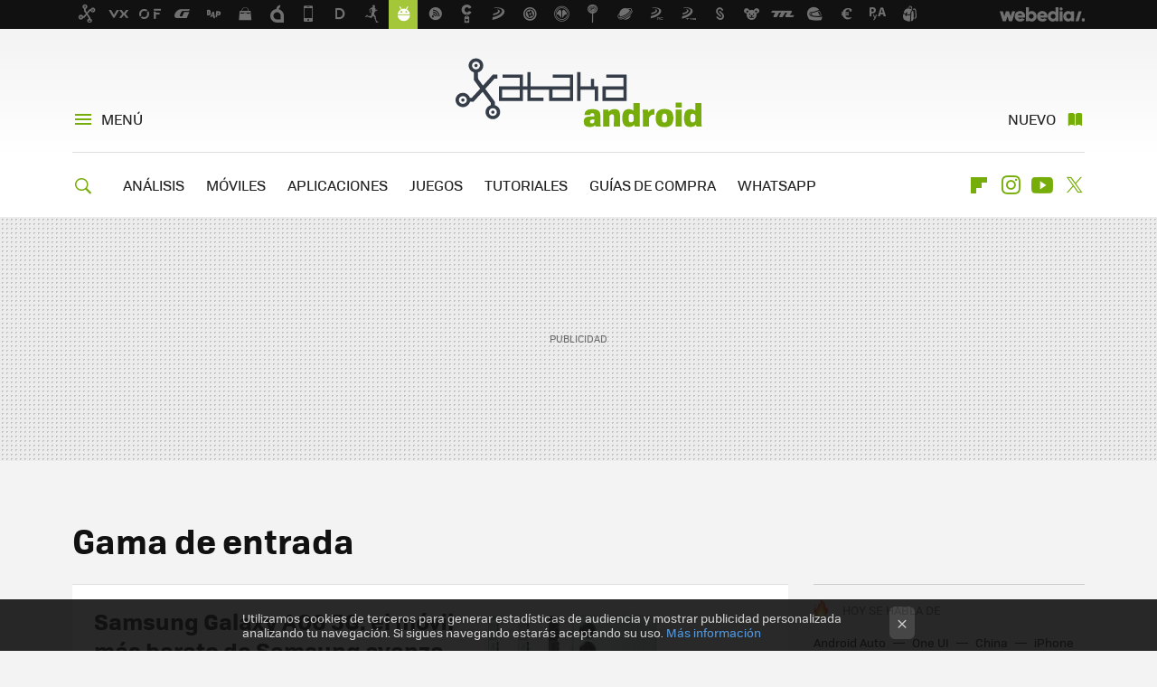

--- FILE ---
content_type: text/html; charset=UTF-8
request_url: https://www.xatakandroid.com/tag/gama-de-entrada
body_size: 28007
content:
 

<!DOCTYPE html>
<html lang="es">
 <head>
   <script>
 var country = 'US';
 var isSpainOrLatamUser = true;
 var WSLUser = null;
 var WSLUserIsXtraSubscribed = false;
 (function() {
  try {
   var cookieName = "weblogssl_user";
   var cookies = document.cookie.split(";");
   for (var i = 0; i < cookies.length; i++) {
    var fragments = /^\s*([^=]+)=(.+?)\s*$/.exec(cookies[i]);
    if (fragments[1] === cookieName) {
     var cookie = decodeURIComponent(decodeURIComponent(fragments[2]));
     WSLUser = JSON.parse(cookie).user;
     WSLUserIsXtraSubscribed = 'object' === typeof WSLUser && 1 === WSLUser.xtraSubscribed;
     break;
    }
   }
  } catch (e) {}
 })();
</script>
 <title>Gama de entrada - Xataka Android</title>
<script>
 window.WSL2 = window.WSL2 || {};
 WSL2.config = WSL2.config || {};
 WSL2.config.title = "Gama de entrada - Xataka Android";
</script>
 <meta charset="UTF-8">
<meta name="viewport" content="width=device-width, initial-scale=1.0">
 <meta name="description" content="Gama de entrada:Samsung Galaxy A06 5G: el móvil más barato de Samsung avanza en conectividad y pantalla.Realme C75: el móvil más resistente de Realme también es...">
 <script>WSL2.config.metaDescription = "Gama de entrada:Samsung Galaxy A06 5G: el móvil más barato de Samsung avanza en conectividad y pantalla.Realme C75: el móvil más resistente de Realme también es..."</script>
<meta property="fb:admins" content="100000716994885">
<meta property="fb:pages" content="196404757037207">
<meta property="fb:app_id" content="195946050422925">
<meta name="application-name" content="Xataka Android">
<meta name="msapplication-tooltip" content="Android: Todo sobre el Sistema Operativo móvil de Google en Xataka Android">
<meta name="msapplication-starturl" content="https://www.xatakandroid.com">
<meta name="mobile-web-app-capable" content="yes">
 <script>
  window.dataLayer = [{"site":"XTA","siteSection":"tagpage","vertical":"Technology","amp":"no","tags":["gama-de-entrada"]}];
 window.dataLayer[0].visitor_country = country;
 </script>
<script async src="https://www.googletagmanager.com/gtag/js?id=G-L3X96ZX03D"></script>
<script>
 window.dataLayer = window.dataLayer || [];
 window.WSL2 = window.WSL2 || {};
 window.WSL2.pageViewParams = {"site":"XTA","site_section":"tagpage","vertical":"Technology","amp":"no","visitor_country":"US","content_tags":["gama-de-entrada"]};
 function gtag(){dataLayer.push(arguments);}
 gtag('js', new Date());
 gtag('config', 'G-L3X96ZX03D', { send_page_view: false });
  gtag('event', 'page_view', {"site":"XTA","site_section":"tagpage","vertical":"Technology","amp":"no","visitor_country":"US","content_tags":["gama-de-entrada"]});
</script>
   <script>
 window.WSL2 = window.WSL2 || {};
 WSL2.config = WSL2.config || {};
 WSL2.config.enableDidomiOverlay = 0;
</script>

   
<script type="application/ld+json">
 {"@context":"https:\/\/schema.org\/","@type":"ItemList","itemListElement":[{"@type":"ListItem","position":1,"url":"https:\/\/www.xatakandroid.com\/moviles-android\/samsung-galaxy-a06-5g-ficha-tecnica-caracteristicas-precio"},{"@type":"ListItem","position":2,"url":"https:\/\/www.xatakandroid.com\/moviles-android\/realme-c75-caracteristicas-precio-ficha-tecnica"},{"@type":"ListItem","position":3,"url":"https:\/\/www.xatakandroid.com\/moviles-android\/motorola-moto-e15-caracteristicas-precio-ficha-tecnica"},{"@type":"ListItem","position":4,"url":"https:\/\/www.xatakandroid.com\/moviles-android\/xiaomi-poco-c75-caracteristicas-precio-ficha-tecnica"},{"@type":"ListItem","position":5,"url":"https:\/\/www.xatakandroid.com\/moviles-android\/crees-que-muchos-moviles-android-parecidos-gran-razon-este-motivo-que-hay-detras"},{"@type":"ListItem","position":6,"url":"https:\/\/www.xatakandroid.com\/moviles-android\/mi-tia-puri-me-ha-pedido-movil-barato-para-whatsapp-poco-estos-tres-que-le-he-recomendado"},{"@type":"ListItem","position":7,"url":"https:\/\/www.xatakandroid.com\/moviles-android\/xiaomi-redmi-14c-caracteristicas-precio-ficha-tecnica"},{"@type":"ListItem","position":8,"url":"https:\/\/www.xatakandroid.com\/moviles-android\/samsung-galaxy-a06-caracteristicas-precio-ficha-tecnica"},{"@type":"ListItem","position":9,"url":"https:\/\/www.xatakandroid.com\/moviles-android\/estas-tres-especificaciones-que-siempre-miro-al-recomendar-moviles-baratos-nunca-fallan"},{"@type":"ListItem","position":10,"url":"https:\/\/www.xatakandroid.com\/moviles-android\/wuum-s-wuum-s-pro-caracteristicas-precio-ficha-tecnica"},{"@type":"ListItem","position":11,"url":"https:\/\/www.xatakandroid.com\/moviles-android\/oppo-a3-caracteristicas-precio-ficha-tecnica-1"},{"@type":"ListItem","position":12,"url":"https:\/\/www.xatakandroid.com\/moviles-android\/motorola-moto-e14-caracteristicas-precio-ficha-tecnica"},{"@type":"ListItem","position":13,"url":"https:\/\/www.xatakandroid.com\/moviles-android\/poco-m6-4g-caracteristicas-precio-ficha-tecnica"},{"@type":"ListItem","position":14,"url":"https:\/\/www.xatakandroid.com\/guias-de-compra\/que-movil-motorola-comprar-2024-cual-elegir-modelos-recomendados-tu-presupuesto"},{"@type":"ListItem","position":15,"url":"https:\/\/www.xatakandroid.com\/analisis\/xiaomi-redmi-13c-analisis-caracteristicas-precio-especificaciones"},{"@type":"ListItem","position":16,"url":"https:\/\/www.xatakandroid.com\/moviles-android\/marca-barata-nothing-prepara-telefono-esto-todo-que-sabemos-cmf-phone-1"},{"@type":"ListItem","position":17,"url":"https:\/\/www.xatakandroid.com\/moviles-android\/vivo-y38-5g-caracteristicas-precio-ficha-tecnica"},{"@type":"ListItem","position":18,"url":"https:\/\/www.xatakandroid.com\/moviles-android\/hmd-pulse-hmd-pulse-plus-hmd-pulse-pro-caracteristicas-precio-ficha-tecnica"},{"@type":"ListItem","position":19,"url":"https:\/\/www.xatakandroid.com\/moviles-android\/realme-note-50-caracteristicas-precio-ficha-tecnica"},{"@type":"ListItem","position":20,"url":"https:\/\/www.xatakandroid.com\/analisis\/oppo-a58-analisis-caracteristicas-precio-especificaciones"}]}
</script>
  
  <link rel="preconnect" href="https://i.blogs.es">
<link rel="shortcut icon" href="https://img.weblogssl.com/css/xatakandroid/p/common/favicon.ico" type="image/ico">
<link rel="apple-touch-icon" href="https://img.weblogssl.com/css/xatakandroid/p/common/apple-touch-icon.png">
<link rel="apple-touch-icon-precomposed" sizes="144x144" href="https://img.weblogssl.com/css/xatakandroid/p/common/apple-touch-icon-144-precomposed.png">
<link rel="apple-touch-icon-precomposed" sizes="114x114" href="https://img.weblogssl.com/css/xatakandroid/p/common/apple-touch-icon-114-precomposed.png">
<link rel="apple-touch-icon-precomposed" sizes="72x72" href="https://img.weblogssl.com/css/xatakandroid/p/common/apple-touch-icon-72-precomposed.png">
<link rel="apple-touch-icon-precomposed" href="https://img.weblogssl.com/css/xatakandroid/p/common/apple-touch-icon-57-precomposed.png">
 <link rel="preconnect" href="https://static.criteo.net/" crossorigin>
 <link rel="dns-prefetch" href="https://static.criteo.net/">
 <link rel="preconnect" href="https://ib.adnxs.com/" crossorigin>
 <link rel="dns-prefetch" href="https://ib.adnxs.com/">
 <link rel="preconnect" href="https://bidder.criteo.com/" crossorigin>
 <link rel="dns-prefetch" href="https://bidder.criteo.com/">
<link rel="preload" as="style" href="https://img.weblogssl.com/css/xatakandroid/p/xataka-d/main.css?v=1768905946">
         <link rel="canonical" href="https://www.xatakandroid.com/tag/gama-de-entrada">
 
    <link rel="preload" href="https://img.weblogssl.com/g/r/fonts/tofino_regular-webfont.woff2" as="font" type="font/woff2" crossorigin="anonymous">
  <link rel="preload stylesheet" href="https://fonts.googleapis.com/css2?family=IBM+Plex+Serif:ital,wght@0,400;0,700;1,400;1,700&amp;display=swap" as="style" type="text/css" crossorigin="anonymous">
 <link rel="stylesheet" type="text/css" href="https://img.weblogssl.com/css/xatakandroid/p/xataka-d/main.css?v=1768905946">
 </head>
 <body class="prod js-desktop js-body">
         <script>dataLayer.push({ contentGroup1: 'home' });</script>
 <script>let viewsOnHost = +sessionStorage.getItem("upv") || 0;
viewsOnHost += 1;
sessionStorage.setItem("upv", viewsOnHost);

let sessionsOnHost = +localStorage.getItem("sessionsOnHost") || 0;
if (viewsOnHost === 1) {
  sessionsOnHost += 1;
}
localStorage.setItem("sessionsOnHost", sessionsOnHost);
</script>
  <div id="publicidad"></div>
  <script>
    function hash(string) {
      const utf8 = new TextEncoder().encode(string);
      return crypto.subtle.digest('SHA-256', utf8).then((hashBuffer) => {
        const hashArray = Array.from(new Uint8Array(hashBuffer));
        return hashArray.map((bytes) => bytes.toString(16).padStart(2, '0')).join('');
      });
    }

    const populateHashedEmail = () => {
      const loggedin = WSL2.User.isUserLoggedIn();
      if (loggedin) {
        const userEmail = WSL2.User.getUserEmail();
        hash(userEmail).then((hashedEmail) => {
          jad.config.publisher.hashedId = { sha256email: hashedEmail };
        });
      }
    }

    WSL2.config.enablePerformanceImprovements = "0";
    window.hasAdblocker = getComputedStyle(document.querySelector('#publicidad')).display === 'none';
                                                                      WSL2.config.dynamicIU = "/1018282/XatakaAndroid/tagpage";
        window.jad = window.jad || {};
    jad.cmd = jad.cmd || [];
    let swrap = document.createElement("script");
    if ('1' === WSL2.config.enablePerformanceImprovements) {
      swrap.defer = true;
    }
    else {
      swrap.async = true;
    }

    const jadTargetingData = {"site":"XTA","siteSection":"tagpage","vertical":"Technology","amp":"no","visitor_country":"US","tags":["gama-de-entrada"]};
        jadTargetingData["upv"] = sessionStorage.getItem("upv") || 1;

    swrap.src = "https://cdn.lib.getjad.io/library/1018282/XatakaAndroid";
    swrap.setAttribute("importance", "high");
    let g = document.getElementsByTagName("head")[0];
    const europeanCountriesCode = [
      'AD', 'AL', 'AT', 'AX', 'BA', 'BE', 'BG', 'BY', 'CH', 'CY', 'CZ', 'DE', 'DK',
      'EE', 'ES', 'FI', 'FO', 'FR', 'GB', 'GG', 'GI', 'GR', 'HR', 'HU', 'IE', 'IM',
      'IS', 'IT', 'JE', 'LI', 'LT', 'LU', 'LV', 'MC', 'MD', 'ME', 'MK', 'MT', 'NL',
      'NO', 'PL', 'PT', 'RO', 'RS', 'RU', 'SE', 'SI', 'SJ', 'SK', 'SM', 'UA', 'VA'
    ];
    window.WSL2 = window.WSL2 || {};
    window.WSL2.isEuropeanVisitor = europeanCountriesCode.includes(window.country);
    const enableCmpChanges = "1";
    let cmpObject = {
      includeCmp: window.WSL2.isEuropeanVisitor ? false : true,
      name: window.WSL2.isEuropeanVisitor ? 'didomi' : 'none'
    }
    if (window.WSL2.isEuropeanVisitor && "1" == enableCmpChanges) {
      cmpObject = {
        ...cmpObject,
        "siteId": "7bd10a97-724f-47b3-8e9f-867f0dea61c8",
        "noticeId": "UzQUkAxA",
        "paywall": {
          "version": 1,
          "clientId": "AeAcL5krxDiL6T0cdEbtuhszhm0bBH9S0aQeZwvgDyr0roxQA6EJoZBra8LsS0RstogsYj54y_SWXQim",
          "planId": "P-8MM406074D612660XMWG2FNQ",
          "tosUrl": "https://weblogs.webedia.es/condiciones-uso.html",
          "touUrl": "https://weblogs.webedia.es/condiciones-uso.html",
          "privacyUrl": "https://weblogs.webedia.es/cookies.html" ,
          "language":  "es"
        }
      }
    }
    g.parentNode.insertBefore(swrap, g);
    jad.cmd.push(function() {
      jad.public.setConfig({
        page: "/1018282/XatakaAndroid/tagpage", 
                  pagePositions: [
                         'top',
             '1',
             '2',
             'cen1',
             'cen2',
             'footer',
             'oop',
             'cintillo',
             'large-sticky',
   
          ],
          elementsMapping:                                                                                              
                                                                         
 {"top":"div-gpt-top","1":"div-gpt-lat","2":"div-gpt-lat2","cen1":"div-gpt-cen","cen2":"div-gpt-cen2","footer":"div-gpt-bot2","oop":"div-gpt-int","cintillo":"div-gpt-int2","large-sticky":"div-gpt-bot3"}
,
          targetingOnPosition: {
                      "top": {
     'fold': ['atf']
    },
               "1": {
     'fold': ['atf']
    },
               "2": {
     'fold': ['mtf']
    },
               "cen1": {
     'fold': ['btf']
    },
               "cen2": {
     'fold': ['btf']
    },
               "footer": {
     'fold': ['btf']
    },
               "oop": {
     'fold': ['mtf']
    },
               "cintillo": {
     'fold': ['mtf']
    },
               "large-sticky": {
     'fold': ['atf']
    },
      
          },
                targeting: jadTargetingData,
        interstitialOnFirstPageEnabled: false,
        cmp: cmpObject,
        wemass: {
          targeting: {
            page: {
              type: jadTargetingData.siteSection ?? "",
              content: {
                categories: jadTargetingData.categories ?? [""],
              },
              article: {
                id: jadTargetingData.postId ?? "",
                title: WSL2.config.title ?? "",
                description: WSL2.config.metaDescription ?? "",
                topics: jadTargetingData.tags ?? [""],
                authors: jadTargetingData.author ? jadTargetingData.author.split(',') : [""],
                modifiedAt: jadTargetingData.modifiedDate ? new Date(jadTargetingData.modifiedDate).toISOString() : "",
                publishedAt: jadTargetingData.publishedDate ? new Date(jadTargetingData.modifiedDate).toISOString() : "",
                premium: false,
                wordCount: jadTargetingData.wordCount ?? null,
                paragraphCount: jadTargetingData.blockLength ?? "",
                section: jadTargetingData.mainCategory ?? "",
                subsection: "",
              },
              user: {
                type: "",
                age: null,
                gender: "",
              },
            },
          },
        },
      });

      jad.public.loadPositions();
      jad.public.displayPositions();
    });
    if (!window.hasAdblocker) {
      window.addEventListener('load', () => {
        populateHashedEmail();
        WSL2.Events.on('loginSuccess', populateHashedEmail);
        WSL2.Events.on('onLogOut', () => {
          jad.config.publisher.hashedId = {};
        });
      });
    }
  </script>
  <script >
     var cs_ucfr = "0";
   var _comscore = _comscore || [];
   var configs = {c1: "2", c2: "6035191", cs_ucfr: cs_ucfr};
   var keyword = keyword || '';
   if(keyword) {
    configs.options = {url_append: "comscorekw=" + keyword};
   }
   _comscore.push(configs);
   var s = document.createElement("script"), el = document.getElementsByTagName("script")[0];
   s.async = true;
   s.src = "https://sb.scorecardresearch.com/cs/6035191/beacon.js";
   el.parentNode.insertBefore(s, el);
   </script>

    <script>
 window.WSLModules = window.WSLModules || {};
 WSLModules.Recommendations = WSLModules.Recommendations || {};
 WSLModules.Recommendations.PostRecommendation = {
  endpoint: "https://recommendations.weblogssl.com/xatakandroid/samsung-galaxy-a06-5g-ficha-tecnica-caracteristicas-precio/ES"
 }
</script>

  <div class="customize-me">
   <div class="head-content-favs">
    <div class="head-container head-container-with-ad head-container-with-corner m-favicons-compact m-head-masthead">
 <div class="head head-with-ad is-init">
     <div class="head-favicons-container">
 <nav class="head-favicons">
  <div class="head-favicons-index head-webedia-logo">
   <a id="favicons-toggle" href="https://www.webedia.es/" data-target="#head-favicons"><abbr title="Webedia">Webedia</abbr></a>
  </div>
 </nav>
</div>    <div class="masthead-site-lead ">
 <div class="masthead-container">
  <div class="masthead-logo">
   <div class="masthead-logo-brand">
    <a href="/" class="masthead-brand">Xataka Android</a>
   </div>
     </div>
       <nav class="masthead-actions">
    <ul class="masthead-actions-list">
     <li class="masthead-actions-list-item"><a href="#sections" class="masthead-actions-menu m-v1 js-toggle" data-searchbox="#search-field-1">Menú</a></li>
     <li class="masthead-actions-list-item"><a href="#headlines" class="masthead-actions-nuevo m-v1 js-toggle">Nuevo</a></li>
    </ul>
   </nav>
      </div>
</div>
     <div class="masthead-site-nav-container js-nano-container" id="showSwipecard">
 <nav class="masthead-site-nav">
     <a class="masthead-nav-search js-toggle" data-searchbox="#search-field-2" href="#search"></a>
    <ul class="masthead-nav-topics">
            <li class="masthead-nav-topics-item">
   <a class="masthead-nav-topics-anchor analisis" href="https://www.xatakandroid.com/categoria/analisis">
    ANÁLISIS
    <span></span>
   </a>
  </li>
    <li class="masthead-nav-topics-item">
   <a class="masthead-nav-topics-anchor moviles" href="https://www.xatakandroid.com/categoria/moviles-android">
    MÓVILES
    <span></span>
   </a>
  </li>
    <li class="masthead-nav-topics-item">
   <a class="masthead-nav-topics-anchor aplicaciones" href="https://www.xatakandroid.com/categoria/aplicaciones-android">
    APLICACIONES
    <span></span>
   </a>
  </li>
    <li class="masthead-nav-topics-item">
   <a class="masthead-nav-topics-anchor juegos" href="https://www.xatakandroid.com/categoria/juegos-android">
    JUEGOS
    <span></span>
   </a>
  </li>
    <li class="masthead-nav-topics-item">
   <a class="masthead-nav-topics-anchor tutoriales" href="https://www.xatakandroid.com/categoria/tutoriales">
    TUTORIALES
    <span></span>
   </a>
  </li>
    <li class="masthead-nav-topics-item">
   <a class="masthead-nav-topics-anchor guias-de-compra" href="https://www.xatakandroid.com/categoria/guias-de-compra">
    GUÍAS DE COMPRA
    <span></span>
   </a>
  </li>
    <li class="masthead-nav-topics-item">
   <a class="masthead-nav-topics-anchor whatsapp" href="https://www.xatakandroid.com/guia-completa/whatsapp-guia-uso-funciones-trucos-consejos">
    WHATSAPP
    <span></span>
   </a>
  </li>
      </ul>
  <ul class="masthead-nav-social">
        <li class="masthead-nav-social-item"><a href="https://flipboard.com/@xatakandroid" class="masthead-nav-social-anchor masthead-social-flipboard" rel="nofollow">Flipboard</a></li>

 
         <li class="masthead-nav-social-item"><a href="https://instagram.com/xataka" class="masthead-nav-social-anchor masthead-social-instagram" rel="nofollow">Instagram</a></li>

 
        <li class="masthead-nav-social-item"><a href="https://www.youtube.com/user/XatakaTv?sub_confirmation=1" class="masthead-nav-social-anchor masthead-social-youtube" rel="nofollow">Youtube</a></li>

 
         <li class="masthead-nav-social-item"><a href="https://twitter.com/xatakandroid" class="masthead-nav-social-anchor masthead-social-x" rel="nofollow">Twitter</a></li>

 
 </ul>
        </nav>
</div>
   </div>
</div>

     <div class="ad ad-top">
  <div class="ad-box" id="div-gpt-top">
     </div>
   </div>
         
        <div class="page-container m-page-category ">
     <div class="content-container">
      <main>
       <div class="section-recent-container">
 <div class="section-recent">
     <header class="category-list-header">
    <h1>
     Gama de entrada
    </h1>
   </header>
    <div class="section-recent-row">
   <aside class="section-recent-aside sticky-banner">
           <div class="section-deeplinking-container m-deeplinking-aside o-deeplinking-section">
  <div class="section-deeplinking o-deeplinking-section_wrapper">
       <div class="section-deeplinking-wrap">
     <span class="section-deeplinking-header">HOY SE HABLA DE</span>
     <ul id="js-deeplinking-news-nav-links" class="section-deeplinking-list">
             <li class="section-deeplinking-item"><a href="https://www.xatakamovil.com/aplicaciones/mejores-aplicaciones-android-auto" class="section-deeplinking-anchor">Android Auto</a></li>
             <li class="section-deeplinking-item"><a href="https://www.xatakamovil.com/territorio-samsung/one-ui-8-5-trae-nuevo-bixby-viene-vitaminado-perplexity-sea-facil-interactuar" class="section-deeplinking-anchor">One UI</a></li>
             <li class="section-deeplinking-item"><a href="https://www.xataka.com/magnet/china-ha-hecho-todo-para-frenar-su-sangria-poblacion-resultado-tasa-natalidad-baja-1949" class="section-deeplinking-anchor">China</a></li>
             <li class="section-deeplinking-item"><a href="https://www.xataka.com/seleccion/carrefour-esta-celebrando-apple-days-ahora-puedes-llevarte-este-iphone-570-euros" class="section-deeplinking-anchor">iPhone</a></li>
             <li class="section-deeplinking-item"><a href="https://www.xataka.com/seleccion/bateria-6-580-mah-resolucion-1-5k-asi-nuevo-xiaomi-redmi-que-tiene-doblete-descuentos" class="section-deeplinking-anchor">Redmi</a></li>
             <li class="section-deeplinking-item"><a href="https://www.xatakamovil.com/seguridad/que-tu-movil-no-duerma-noche-no-solo-problema-privacidad-bateria-tiene-mucho-que-decir" class="section-deeplinking-anchor">Batería</a></li>
             <li class="section-deeplinking-item"><a href="https://www.xatakamovil.com/mercado/xiaomi-no-se-conforma-hacer-chip-sus-moviles-xring-o2-va-camino-coche-pc-para-cerrar-circulo" class="section-deeplinking-anchor">Xiaomi</a></li>
             <li class="section-deeplinking-item"><a href="https://www.xataka.com/robotica-e-ia/nevada-kamtchatka-ultima-senal-alerta-quien-podremos-fiarnos-nueva-era-internet" class="section-deeplinking-anchor">Internet</a></li>
             <li class="section-deeplinking-item"><a href="https://www.xataka.com/televisores/tcl-fabricara-proximos-televisores-sony-acuerdo-para-hacer-frente-a-enemigo-comun-samsung-lg" class="section-deeplinking-anchor">LG</a></li>
             <li class="section-deeplinking-item"><a href="https://www.xataka.com/seleccion/moviles-mejor-camara" class="section-deeplinking-anchor">Móviles</a></li>
           </ul>
     <div id="js-deeplinking-news-nav-btn" class="section-deeplinking-btn" style="display:none"></div>
    </div>
     </div>
 </div>

         <div class="ad ad-lat">
  <div class="ad-box" id="div-gpt-lat">
     </div>
   </div>
   </aside>
   <div class="section-recent-list">
      <article class="recent-abstract abstract-article" data-post-id="166828">
  <div class="abstract-figure">
   <div class="base-asset-image">
  <a href="https://www.xatakandroid.com/moviles-android/samsung-galaxy-a06-5g-ficha-tecnica-caracteristicas-precio">
       <picture>
        <source media="(min-width: 767px)" srcset="https://i.blogs.es/6f8bd7/samsung-galaxy-a06-2/500_333.jpeg" width="500" height="333"/>
        <source media="(min-width: 450px)" srcset="https://i.blogs.es/6f8bd7/samsung-galaxy-a06-2/375_375.jpeg" width="375" height="375"/>
        <source media="(min-width: 320px)" srcset="https://i.blogs.es/6f8bd7/samsung-galaxy-a06-2/200_200.jpeg" width="200" height="200"/>
      <img
   alt="Samsung Galaxy A06 5G: el móvil más barato de Samsung avanza en conectividad y pantalla"
   src="https://i.blogs.es/6f8bd7/samsung-galaxy-a06-2/200_200.jpeg"
   width="200"
   height="200"
  >
 </picture>

  </a>
 </div>
   </div>
 <div class="abstract-content">
    <header>
   <h2 class="abstract-title"><a href="https://www.xatakandroid.com/moviles-android/samsung-galaxy-a06-5g-ficha-tecnica-caracteristicas-precio">Samsung Galaxy A06 5G: el móvil más barato de Samsung avanza en conectividad y pantalla</a></h2>
            <a class="abstract-taxonomy" href="/categoria/moviles-android">Móviles Android</a>
         </header>
      <div class="abstract-excerpt">
                 <p>Ya se ha presentado el Samsung Galaxy A06 5G. Llega con un empujón hacia la democratización del 5G en la gama de entrada</p>
             <a class="abstract-link-more" href="https://www.xatakandroid.com/moviles-android/samsung-galaxy-a06-5g-ficha-tecnica-caracteristicas-precio">Leer más &raquo;
            </a>
         </div>
       <footer class="abstract-byline">
         <a class="abstract-comments" href="https://www.xatakandroid.com/moviles-android/samsung-galaxy-a06-5g-ficha-tecnica-caracteristicas-precio#to-comments">
      <span class="abstract-comment-count">1</span> <span class="abstract-comment-label">comentarios</span>
     </a>
             <a class="abstract-author" href="/autor/noelia-hontoria">Noelia Hontoria</a>
        <time title="2025-02-19T16:02:00Z" class="abstract-date" datetime="2025-02-19T16:02:00Z">2025-02-21T08:18:32Z</time>
   </footer>
   </div>
</article>
 
        <article class="recent-abstract abstract-article" data-post-id="166433">
  <div class="abstract-figure">
   <div class="base-asset-image">
  <a href="https://www.xatakandroid.com/moviles-android/realme-c75-caracteristicas-precio-ficha-tecnica">
       <picture>
        <source media="(min-width: 767px)" srcset="https://i.blogs.es/f3f2c1/realme-c75_2/500_333.jpeg" width="500" height="333"/>
        <source media="(min-width: 450px)" srcset="https://i.blogs.es/f3f2c1/realme-c75_2/375_375.jpeg" width="375" height="375"/>
        <source media="(min-width: 320px)" srcset="https://i.blogs.es/f3f2c1/realme-c75_2/200_200.jpeg" width="200" height="200"/>
      <img
   alt="Realme C75: el móvil más resistente de Realme también es bueno, bonito y barato"
   src="https://i.blogs.es/f3f2c1/realme-c75_2/200_200.jpeg"
   width="200"
   height="200"
  >
 </picture>

  </a>
 </div>
   </div>
 <div class="abstract-content">
    <header>
   <h2 class="abstract-title"><a href="https://www.xatakandroid.com/moviles-android/realme-c75-caracteristicas-precio-ficha-tecnica">Realme C75: el móvil más resistente de Realme también es bueno, bonito y barato</a></h2>
            <a class="abstract-taxonomy" href="/categoria/moviles-android">Móviles Android</a>
         </header>
      <div class="abstract-excerpt">
                 <p>El nuevo smartphone económico de Realme cuenta con la clasificación IP69, además de las certificaciones IP68 e IP66.</p>
             <a class="abstract-link-more" href="https://www.xatakandroid.com/moviles-android/realme-c75-caracteristicas-precio-ficha-tecnica">Leer más &raquo;
            </a>
         </div>
       <footer class="abstract-byline">
         <a class="abstract-comments" href="https://www.xatakandroid.com/moviles-android/realme-c75-caracteristicas-precio-ficha-tecnica#to-comments">
      <span class="abstract-comment-count">0</span> <span class="abstract-comment-label">comentarios</span>
     </a>
             <a class="abstract-author" href="/autor/laura-sacristan">Laura Sacristán</a>
        <time title="2025-01-14T15:26:53Z" class="abstract-date" datetime="2025-01-14T15:26:53Z">2025-01-14T15:26:53Z</time>
   </footer>
   </div>
</article>
 
        <article class="recent-abstract abstract-article" data-post-id="166216">
  <div class="abstract-figure">
   <div class="base-asset-image">
  <a href="https://www.xatakandroid.com/moviles-android/motorola-moto-e15-caracteristicas-precio-ficha-tecnica">
       <picture>
        <source media="(min-width: 767px)" srcset="https://i.blogs.es/3ce8c2/motoe15a/500_333.jpeg" width="500" height="333"/>
        <source media="(min-width: 450px)" srcset="https://i.blogs.es/3ce8c2/motoe15a/375_375.jpeg" width="375" height="375"/>
        <source media="(min-width: 320px)" srcset="https://i.blogs.es/3ce8c2/motoe15a/200_200.jpeg" width="200" height="200"/>
      <img
   alt="Motorola Moto E15: el móvil más barato de Motorola se renueva más potente, con altavoces estéreo y un nuevo traje de cuero"
   src="https://i.blogs.es/3ce8c2/motoe15a/200_200.jpeg"
   width="200"
   height="200"
  >
 </picture>

  </a>
 </div>
   </div>
 <div class="abstract-content">
    <header>
   <h2 class="abstract-title"><a href="https://www.xatakandroid.com/moviles-android/motorola-moto-e15-caracteristicas-precio-ficha-tecnica">Motorola Moto E15: el móvil más barato de Motorola se renueva más potente, con altavoces estéreo y un nuevo traje de cuero</a></h2>
            <a class="abstract-taxonomy" href="/categoria/moviles-android">Móviles Android</a>
         </header>
      <div class="abstract-excerpt">
                 <p>El Moto E15 destaca por su diseño, batería y por tener certificación de resistencia IP54 y altavoces estéreo</p>
             <a class="abstract-link-more" href="https://www.xatakandroid.com/moviles-android/motorola-moto-e15-caracteristicas-precio-ficha-tecnica">Leer más &raquo;
            </a>
         </div>
       <footer class="abstract-byline">
         <a class="abstract-comments" href="https://www.xatakandroid.com/moviles-android/motorola-moto-e15-caracteristicas-precio-ficha-tecnica#to-comments">
      <span class="abstract-comment-count">0</span> <span class="abstract-comment-label">comentarios</span>
     </a>
             <a class="abstract-author" href="/autor/ivan-ramirez">Iván Ramírez</a>
        <time title="2024-12-18T08:01:30Z" class="abstract-date" datetime="2024-12-18T08:01:30Z">2024-12-18T08:01:30Z</time>
   </footer>
   </div>
</article>
 
        <article class="recent-abstract abstract-article" data-post-id="165611">
  <div class="abstract-figure">
   <div class="base-asset-image">
  <a href="https://www.xatakandroid.com/moviles-android/xiaomi-poco-c75-caracteristicas-precio-ficha-tecnica">
       <picture>
        <source media="(min-width: 767px)" srcset="https://i.blogs.es/d1ec22/poco-c75-05/500_333.jpeg" width="500" height="333"/>
        <source media="(min-width: 450px)" srcset="https://i.blogs.es/d1ec22/poco-c75-05/375_375.jpeg" width="375" height="375"/>
        <source media="(min-width: 320px)" srcset="https://i.blogs.es/d1ec22/poco-c75-05/200_200.jpeg" width="200" height="200"/>
      <img
   alt="POCO C75: el nuevo candidato de Xiaomi a móvil bueno, bonito y barato llega con descuento"
   src="https://i.blogs.es/d1ec22/poco-c75-05/200_200.jpeg"
   width="200"
   height="200"
  >
 </picture>

  </a>
 </div>
   </div>
 <div class="abstract-content">
    <header>
   <h2 class="abstract-title"><a href="https://www.xatakandroid.com/moviles-android/xiaomi-poco-c75-caracteristicas-precio-ficha-tecnica">POCO C75: el nuevo candidato de Xiaomi a móvil bueno, bonito y barato llega con descuento</a></h2>
            <a class="abstract-taxonomy" href="/categoria/moviles-android">Móviles Android</a>
         </header>
      <div class="abstract-excerpt">
                 <p>El nuevo miembro de la familia POCO C de Xiaomi presume de un diseño muy estilizado y una enorme pantalla.</p>
             <a class="abstract-link-more" href="https://www.xatakandroid.com/moviles-android/xiaomi-poco-c75-caracteristicas-precio-ficha-tecnica">Leer más &raquo;
            </a>
         </div>
       <footer class="abstract-byline">
         <a class="abstract-comments" href="https://www.xatakandroid.com/moviles-android/xiaomi-poco-c75-caracteristicas-precio-ficha-tecnica#to-comments">
      <span class="abstract-comment-count">0</span> <span class="abstract-comment-label">comentarios</span>
     </a>
             <a class="abstract-author" href="/autor/laura-sacristan">Laura Sacristán</a>
        <time title="2024-11-11T12:00:05Z" class="abstract-date" datetime="2024-11-11T12:00:05Z">2024-11-11T12:00:05Z</time>
   </footer>
   </div>
</article>
 
   </div>
  </div>
 </div>
</div>
 <div class="ad ad-cen">
  <div class="ad-box" id="div-gpt-cen">
     </div>
   </div>
<div class="section-recent-container">
 <div class="section-recent">
  <div class="section-recent-row">
   <aside class="section-recent-aside">
   <div class="related-alts"></div>
 </aside>

   <div class="section-recent-list">
      <article class="recent-abstract abstract-article m-featured" data-post-id="165518">
  <div class="abstract-figure">
   <div class="base-asset-image">
  <a href="https://www.xatakandroid.com/moviles-android/crees-que-muchos-moviles-android-parecidos-gran-razon-este-motivo-que-hay-detras">
   <picture>
    <source media="(min-width: 1360px)" srcset="https://i.blogs.es/13c9cc/original-1-/1024_682.jpeg" width="1024" height="682">
    <source media="(min-width: 767px)" srcset="https://i.blogs.es/13c9cc/original-1-/840_560.jpeg" width="840" height="560">
    <source media="(min-width: 320px)" srcset="https://i.blogs.es/13c9cc/original-1-/500_333.jpeg" width="500" height="333">
    <img src="https://i.blogs.es/13c9cc/original-1-/500_333.jpeg" alt="Si crees que muchos móviles Android son parecidos, es por una gran razón. Este es el motivo que hay detrás" width="500" height="333">
   </picture>
  </a>
 </div>
   </div>
 <div class="abstract-content">
    <header>
   <h2 class="abstract-title"><a href="https://www.xatakandroid.com/moviles-android/crees-que-muchos-moviles-android-parecidos-gran-razon-este-motivo-que-hay-detras">Si crees que muchos móviles Android son parecidos, es por una gran razón. Este es el motivo que hay detrás</a></h2>
            <a class="abstract-taxonomy" href="/categoria/moviles-android">Móviles Android</a>
         </header>
      <div class="abstract-excerpt">
                 <p>Y aun así, no podemos saber a ciencia cierta si son diseñados o no por el fabricante</p>
             <a class="abstract-link-more" href="https://www.xatakandroid.com/moviles-android/crees-que-muchos-moviles-android-parecidos-gran-razon-este-motivo-que-hay-detras">Leer más &raquo;
            </a>
         </div>
       <footer class="abstract-byline">
         <a class="abstract-comments" href="https://www.xatakandroid.com/moviles-android/crees-que-muchos-moviles-android-parecidos-gran-razon-este-motivo-que-hay-detras#to-comments">
      <span class="abstract-comment-count">0</span> <span class="abstract-comment-label">comentarios</span>
     </a>
             <a class="abstract-author" href="/autor/jose-ricca">Pepu Ricca</a>
        <time title="2024-11-04T12:01:46Z" class="abstract-date" datetime="2024-11-04T12:01:46Z">2024-11-04T12:01:46Z</time>
   </footer>
   </div>
</article>
 
        <article class="recent-abstract abstract-article" data-post-id="165246">
  <div class="abstract-figure">
   <div class="base-asset-image">
  <a href="https://www.xatakandroid.com/moviles-android/mi-tia-puri-me-ha-pedido-movil-barato-para-whatsapp-poco-estos-tres-que-le-he-recomendado">
       <picture>
        <source media="(min-width: 767px)" srcset="https://i.blogs.es/7400b9/puri/500_333.jpeg" width="500" height="333"/>
        <source media="(min-width: 450px)" srcset="https://i.blogs.es/7400b9/puri/375_375.jpeg" width="375" height="375"/>
        <source media="(min-width: 320px)" srcset="https://i.blogs.es/7400b9/puri/200_200.jpeg" width="200" height="200"/>
      <img
   alt="Mi tía Puri me ha pedido un móvil barato para WhatsApp y poco más: estos son los tres que le he recomendado "
   src="https://i.blogs.es/7400b9/puri/200_200.jpeg"
   width="200"
   height="200"
  >
 </picture>

  </a>
 </div>
   </div>
 <div class="abstract-content">
    <header>
   <h2 class="abstract-title"><a href="https://www.xatakandroid.com/moviles-android/mi-tia-puri-me-ha-pedido-movil-barato-para-whatsapp-poco-estos-tres-que-le-he-recomendado">Mi tía Puri me ha pedido un móvil barato para WhatsApp y poco más: estos son los tres que le he recomendado </a></h2>
            <a class="abstract-taxonomy" href="/categoria/moviles-android">Móviles Android</a>
         </header>
      <div class="abstract-excerpt">
                 <p>Si tu presupuesto ronda los 100 euros y buscas un smartphone apañado para uso básico, esto es lo mejor que puedes comprar</p>
             <a class="abstract-link-more" href="https://www.xatakandroid.com/moviles-android/mi-tia-puri-me-ha-pedido-movil-barato-para-whatsapp-poco-estos-tres-que-le-he-recomendado">Leer más &raquo;
            </a>
         </div>
       <footer class="abstract-byline">
         <a class="abstract-comments" href="https://www.xatakandroid.com/moviles-android/mi-tia-puri-me-ha-pedido-movil-barato-para-whatsapp-poco-estos-tres-que-le-he-recomendado#to-comments">
      <span class="abstract-comment-count">3</span> <span class="abstract-comment-label">comentarios</span>
     </a>
             <a class="abstract-author" href="/autor/eva-rodriguez">Eva R. de Luis</a>
        <time title="2024-10-13T16:01:50Z" class="abstract-date" datetime="2024-10-13T16:01:50Z">2024-10-13T16:01:50Z</time>
   </footer>
   </div>
</article>
 
        <article class="recent-abstract abstract-article" data-post-id="164717">
  <div class="abstract-figure">
   <div class="base-asset-image">
  <a href="https://www.xatakandroid.com/moviles-android/xiaomi-redmi-14c-caracteristicas-precio-ficha-tecnica">
       <picture>
        <source media="(min-width: 767px)" srcset="https://i.blogs.es/62c515/xiaomi-redmi-14c-04/500_333.jpeg" width="500" height="333"/>
        <source media="(min-width: 450px)" srcset="https://i.blogs.es/62c515/xiaomi-redmi-14c-04/375_375.jpeg" width="375" height="375"/>
        <source media="(min-width: 320px)" srcset="https://i.blogs.es/62c515/xiaomi-redmi-14c-04/200_200.jpeg" width="200" height="200"/>
      <img
   alt="Xiaomi Redmi 14C: el móvil más barato de Xiaomi regresa con un diseño premium, mejor pantalla y más batería"
   src="https://i.blogs.es/62c515/xiaomi-redmi-14c-04/200_200.jpeg"
   width="200"
   height="200"
  >
 </picture>

  </a>
 </div>
   </div>
 <div class="abstract-content">
    <header>
   <h2 class="abstract-title"><a href="https://www.xatakandroid.com/moviles-android/xiaomi-redmi-14c-caracteristicas-precio-ficha-tecnica">Xiaomi Redmi 14C: el móvil más barato de Xiaomi regresa con un diseño premium, mejor pantalla y más batería</a></h2>
            <a class="abstract-taxonomy" href="/categoria/moviles-android">Móviles Android</a>
         </header>
      <div class="abstract-excerpt">
                 <p>El nuevo Redmi 14C de Xiaomi aterriza en el mercado global con un elegante acabado en cristal o en cuero vegano.</p>
             <a class="abstract-link-more" href="https://www.xatakandroid.com/moviles-android/xiaomi-redmi-14c-caracteristicas-precio-ficha-tecnica">Leer más &raquo;
            </a>
         </div>
       <footer class="abstract-byline">
         <a class="abstract-comments" href="https://www.xatakandroid.com/moviles-android/xiaomi-redmi-14c-caracteristicas-precio-ficha-tecnica#to-comments">
      <span class="abstract-comment-count">0</span> <span class="abstract-comment-label">comentarios</span>
     </a>
             <a class="abstract-author" href="/autor/laura-sacristan">Laura Sacristán</a>
        <time title="2024-09-02T07:35:00Z" class="abstract-date" datetime="2024-09-02T07:35:00Z">2025-02-07T14:45:39Z</time>
   </footer>
   </div>
</article>
 
        <article class="recent-abstract abstract-article" data-post-id="164650">
  <div class="abstract-figure">
   <div class="base-asset-image">
  <a href="https://www.xatakandroid.com/moviles-android/samsung-galaxy-a06-caracteristicas-precio-ficha-tecnica">
       <picture>
        <source media="(min-width: 767px)" srcset="https://i.blogs.es/03e191/galaxya06colores/500_333.jpeg" width="500" height="333"/>
        <source media="(min-width: 450px)" srcset="https://i.blogs.es/03e191/galaxya06colores/375_375.jpeg" width="375" height="375"/>
        <source media="(min-width: 320px)" srcset="https://i.blogs.es/03e191/galaxya06colores/200_200.jpeg" width="200" height="200"/>
      <img
   alt="Samsung Galaxy A06: el más barato de Samsung se pone a dieta y presume de curvas en su &quot;isla de los botones&quot;"
   src="https://i.blogs.es/03e191/galaxya06colores/200_200.jpeg"
   width="200"
   height="200"
  >
 </picture>

  </a>
 </div>
   </div>
 <div class="abstract-content">
    <header>
   <h2 class="abstract-title"><a href="https://www.xatakandroid.com/moviles-android/samsung-galaxy-a06-caracteristicas-precio-ficha-tecnica">Samsung Galaxy A06: el más barato de Samsung se pone a dieta y presume de curvas en su "isla de los botones"</a></h2>
            <a class="abstract-taxonomy" href="/categoria/moviles-android">Móviles Android</a>
         </header>
      <div class="abstract-excerpt">
                 <p>El Samsung Galaxy A06 es un móvil de gama de entrada  con Helio G85, mucha batería y un precio ajustado</p>
             <a class="abstract-link-more" href="https://www.xatakandroid.com/moviles-android/samsung-galaxy-a06-caracteristicas-precio-ficha-tecnica">Leer más &raquo;
            </a>
         </div>
       <footer class="abstract-byline">
         <a class="abstract-comments" href="https://www.xatakandroid.com/moviles-android/samsung-galaxy-a06-caracteristicas-precio-ficha-tecnica#to-comments">
      <span class="abstract-comment-count">1</span> <span class="abstract-comment-label">comentarios</span>
     </a>
             <a class="abstract-author" href="/autor/ivan-ramirez">Iván Ramírez</a>
        <time title="2024-08-19T12:00:00Z" class="abstract-date" datetime="2024-08-19T12:00:00Z">2024-08-19T12:01:59Z</time>
   </footer>
   </div>
</article>
 
   </div>
  </div>
 </div>
</div>
 <div class="ad ad-cen2">
  <div class="ad-box" id="div-gpt-cen2">
     </div>
   </div>
<div class="section-recent-container">
 <div class="section-recent">
  <div class="section-recent-row">
       <aside class="section-recent-aside sticky-banner">
  <div class="ad ad-lat2">
  <div class="ad-box" id="div-gpt-lat2">
     </div>
   </div>
 </aside>

      <div class="section-recent-list">
      <article class="recent-abstract abstract-article" data-post-id="164223">
  <div class="abstract-figure">
   <div class="base-asset-image">
  <a href="https://www.xatakandroid.com/moviles-android/estas-tres-especificaciones-que-siempre-miro-al-recomendar-moviles-baratos-nunca-fallan">
       <picture>
        <source media="(min-width: 767px)" srcset="https://i.blogs.es/67d0a5/gama-entrada/500_333.jpeg" width="500" height="333"/>
        <source media="(min-width: 450px)" srcset="https://i.blogs.es/67d0a5/gama-entrada/375_375.jpeg" width="375" height="375"/>
        <source media="(min-width: 320px)" srcset="https://i.blogs.es/67d0a5/gama-entrada/200_200.jpeg" width="200" height="200"/>
      <img
   alt="Estas son las tres especificaciones que siempre miro al recomendar móviles baratos. Nunca fallan "
   src="https://i.blogs.es/67d0a5/gama-entrada/200_200.jpeg"
   width="200"
   height="200"
  >
 </picture>

  </a>
 </div>
   </div>
 <div class="abstract-content">
    <header>
   <h2 class="abstract-title"><a href="https://www.xatakandroid.com/moviles-android/estas-tres-especificaciones-que-siempre-miro-al-recomendar-moviles-baratos-nunca-fallan">Estas son las tres especificaciones que siempre miro al recomendar móviles baratos. Nunca fallan </a></h2>
            <a class="abstract-taxonomy" href="/categoria/moviles-android">Móviles Android</a>
         </header>
      <div class="abstract-excerpt">
                 <p>A la hora de comprar un teléfono de gama de entrada, aconsejo fijarse en tres características que pueden marcar la diferencia.</p>
             <a class="abstract-link-more" href="https://www.xatakandroid.com/moviles-android/estas-tres-especificaciones-que-siempre-miro-al-recomendar-moviles-baratos-nunca-fallan">Leer más &raquo;
            </a>
         </div>
       <footer class="abstract-byline">
         <a class="abstract-comments" href="https://www.xatakandroid.com/moviles-android/estas-tres-especificaciones-que-siempre-miro-al-recomendar-moviles-baratos-nunca-fallan#to-comments">
      <span class="abstract-comment-count">2</span> <span class="abstract-comment-label">comentarios</span>
     </a>
             <a class="abstract-author" href="/autor/laura-sacristan">Laura Sacristán</a>
        <time title="2024-07-26T16:01:53Z" class="abstract-date" datetime="2024-07-26T16:01:53Z">2024-07-26T16:01:53Z</time>
   </footer>
   </div>
</article>
 
        <article class="recent-abstract abstract-article" data-post-id="164235">
  <div class="abstract-figure">
   <div class="base-asset-image">
  <a href="https://www.xatakandroid.com/moviles-android/wuum-s-wuum-s-pro-caracteristicas-precio-ficha-tecnica">
       <picture>
        <source media="(min-width: 767px)" srcset="https://i.blogs.es/372687/wuumspro1/500_333.jpeg" width="500" height="333"/>
        <source media="(min-width: 450px)" srcset="https://i.blogs.es/372687/wuumspro1/375_375.jpeg" width="375" height="375"/>
        <source media="(min-width: 320px)" srcset="https://i.blogs.es/372687/wuumspro1/200_200.jpeg" width="200" height="200"/>
      <img
   alt="WUUM S y WUUM S Pro: la nueva marca europea de móviles baratos se estrena en Amazon con dos móviles por menos de 170 euros"
   src="https://i.blogs.es/372687/wuumspro1/200_200.jpeg"
   width="200"
   height="200"
  >
 </picture>

  </a>
 </div>
   </div>
 <div class="abstract-content">
    <header>
   <h2 class="abstract-title"><a href="https://www.xatakandroid.com/moviles-android/wuum-s-wuum-s-pro-caracteristicas-precio-ficha-tecnica">WUUM S y WUUM S Pro: la nueva marca europea de móviles baratos se estrena en Amazon con dos móviles por menos de 170 euros</a></h2>
            <a class="abstract-taxonomy" href="/categoria/moviles-android">Móviles Android</a>
         </header>
      <div class="abstract-excerpt">
                 <p>Los móviles se ponen a la venta con un buen diseño y un buen precio, pero con Android 13</p>
             <a class="abstract-link-more" href="https://www.xatakandroid.com/moviles-android/wuum-s-wuum-s-pro-caracteristicas-precio-ficha-tecnica">Leer más &raquo;
            </a>
         </div>
       <footer class="abstract-byline">
         <a class="abstract-comments" href="https://www.xatakandroid.com/moviles-android/wuum-s-wuum-s-pro-caracteristicas-precio-ficha-tecnica#to-comments">
      <span class="abstract-comment-count">1</span> <span class="abstract-comment-label">comentarios</span>
     </a>
             <a class="abstract-author" href="/autor/ivan-ramirez">Iván Ramírez</a>
        <time title="2024-07-11T12:00:00Z" class="abstract-date" datetime="2024-07-11T12:00:00Z">2024-07-17T14:10:49Z</time>
   </footer>
   </div>
</article>
 
        <article class="recent-abstract abstract-article" data-post-id="164133">
  <div class="abstract-figure">
   <div class="base-asset-image">
  <a href="https://www.xatakandroid.com/moviles-android/oppo-a3-caracteristicas-precio-ficha-tecnica-1">
       <picture>
        <source media="(min-width: 767px)" srcset="https://i.blogs.es/35b194/oppoa3/500_333.jpeg" width="500" height="333"/>
        <source media="(min-width: 450px)" srcset="https://i.blogs.es/35b194/oppoa3/375_375.jpeg" width="375" height="375"/>
        <source media="(min-width: 320px)" srcset="https://i.blogs.es/35b194/oppoa3/200_200.jpeg" width="200" height="200"/>
      <img
   alt="OPPO A3: un móvil barato ultrafino, elegante y sin miedo a agua o caídas"
   src="https://i.blogs.es/35b194/oppoa3/200_200.jpeg"
   width="200"
   height="200"
  >
 </picture>

  </a>
 </div>
   </div>
 <div class="abstract-content">
    <header>
   <h2 class="abstract-title"><a href="https://www.xatakandroid.com/moviles-android/oppo-a3-caracteristicas-precio-ficha-tecnica-1">OPPO A3: un móvil barato ultrafino, elegante y sin miedo a agua o caídas</a></h2>
            <a class="abstract-taxonomy" href="/categoria/moviles-android">Móviles Android</a>
         </header>
      <div class="abstract-excerpt">
                 <p>OPPO A3: un móvil barato ultrafino, elegante y sin miedo a agua o caídas</p>
<p><br></p>
             <a class="abstract-link-more" href="https://www.xatakandroid.com/moviles-android/oppo-a3-caracteristicas-precio-ficha-tecnica-1">Leer más &raquo;
            </a>
         </div>
       <footer class="abstract-byline">
         <a class="abstract-comments" href="https://www.xatakandroid.com/moviles-android/oppo-a3-caracteristicas-precio-ficha-tecnica-1#to-comments">
      <span class="abstract-comment-count">0</span> <span class="abstract-comment-label">comentarios</span>
     </a>
             <a class="abstract-author" href="/autor/ivan-ramirez">Iván Ramírez</a>
        <time title="2024-07-03T06:00:00Z" class="abstract-date" datetime="2024-07-03T06:00:00Z">2024-07-17T14:11:12Z</time>
   </footer>
   </div>
</article>
 
        <article class="recent-abstract abstract-article" data-post-id="163967">
  <div class="abstract-figure">
   <div class="base-asset-image">
  <a href="https://www.xatakandroid.com/moviles-android/motorola-moto-e14-caracteristicas-precio-ficha-tecnica">
       <picture>
        <source media="(min-width: 767px)" srcset="https://i.blogs.es/a0ec23/motoe14sobra/500_333.jpeg" width="500" height="333"/>
        <source media="(min-width: 450px)" srcset="https://i.blogs.es/a0ec23/motoe14sobra/375_375.jpeg" width="375" height="375"/>
        <source media="(min-width: 320px)" srcset="https://i.blogs.es/a0ec23/motoe14sobra/200_200.jpeg" width="200" height="200"/>
      <img
   alt="Motorola Moto E14: el ultra barato de Motorola sube la apuesta con 90 Hz en la pantalla, carga rápida y Android 14 Go"
   src="https://i.blogs.es/a0ec23/motoe14sobra/200_200.jpeg"
   width="200"
   height="200"
  >
 </picture>

  </a>
 </div>
   </div>
 <div class="abstract-content">
    <header>
   <h2 class="abstract-title"><a href="https://www.xatakandroid.com/moviles-android/motorola-moto-e14-caracteristicas-precio-ficha-tecnica">Motorola Moto E14: el ultra barato de Motorola sube la apuesta con 90 Hz en la pantalla, carga rápida y Android 14 Go</a></h2>
            <a class="abstract-taxonomy" href="/categoria/moviles-android">Móviles Android</a>
         </header>
      <div class="abstract-excerpt">
                 <p>El Moto E14 es un nuevo móvil con Android Go con un buen diseño y muy barato</p>
             <a class="abstract-link-more" href="https://www.xatakandroid.com/moviles-android/motorola-moto-e14-caracteristicas-precio-ficha-tecnica">Leer más &raquo;
            </a>
         </div>
       <footer class="abstract-byline">
         <a class="abstract-comments" href="https://www.xatakandroid.com/moviles-android/motorola-moto-e14-caracteristicas-precio-ficha-tecnica#to-comments">
      <span class="abstract-comment-count">1</span> <span class="abstract-comment-label">comentarios</span>
     </a>
             <a class="abstract-author" href="/autor/ivan-ramirez">Iván Ramírez</a>
        <time title="2024-06-18T06:30:00Z" class="abstract-date" datetime="2024-06-18T06:30:00Z">2024-12-03T10:52:47Z</time>
   </footer>
   </div>
</article>
 
   </div>
  </div>
 </div>
</div>
<div class="js-sticky-bottom-limit" style="display:none"></div>
<section class="section-recent-container">
 <div class="section-recent">
  <div class="section-recent-row">
   <div class="section-recent-list">
      <article class="recent-abstract abstract-article" data-post-id="163865">
  <div class="abstract-figure">
   <div class="base-asset-image">
  <a href="https://www.xatakandroid.com/moviles-android/poco-m6-4g-caracteristicas-precio-ficha-tecnica">
       <picture>
        <source media="(min-width: 767px)" srcset="https://i.blogs.es/abd6f3/pocom6/500_333.jpeg" width="500" height="333"/>
        <source media="(min-width: 450px)" srcset="https://i.blogs.es/abd6f3/pocom6/375_375.jpeg" width="375" height="375"/>
        <source media="(min-width: 320px)" srcset="https://i.blogs.es/abd6f3/pocom6/200_200.jpeg" width="200" height="200"/>
      <img
   alt="POCO M6: no tiene 5G pero a cambio es muy barato, tiene más batería y mejores cámaras"
   src="https://i.blogs.es/abd6f3/pocom6/200_200.jpeg"
   width="200"
   height="200"
  >
 </picture>

  </a>
 </div>
   </div>
 <div class="abstract-content">
    <header>
   <h2 class="abstract-title"><a href="https://www.xatakandroid.com/moviles-android/poco-m6-4g-caracteristicas-precio-ficha-tecnica">POCO M6: no tiene 5G pero a cambio es muy barato, tiene más batería y mejores cámaras</a></h2>
            <a class="abstract-taxonomy" href="/categoria/moviles-android">Móviles Android</a>
         </header>
      <div class="abstract-excerpt">
                 <p>El último móvil barato y 4G de POCO es muy similar al Redmi 13</p>
             <a class="abstract-link-more" href="https://www.xatakandroid.com/moviles-android/poco-m6-4g-caracteristicas-precio-ficha-tecnica">Leer más &raquo;
            </a>
         </div>
       <footer class="abstract-byline">
         <a class="abstract-comments" href="https://www.xatakandroid.com/moviles-android/poco-m6-4g-caracteristicas-precio-ficha-tecnica#to-comments">
      <span class="abstract-comment-count">1</span> <span class="abstract-comment-label">comentarios</span>
     </a>
             <a class="abstract-author" href="/autor/ivan-ramirez">Iván Ramírez</a>
        <time title="2024-06-10T08:00:40Z" class="abstract-date" datetime="2024-06-10T08:00:40Z">2024-06-10T08:00:40Z</time>
   </footer>
   </div>
</article>
 
        <article class="recent-abstract abstract-article m-featured" data-post-id="163421">
  <div class="abstract-figure">
   <div class="base-asset-image">
  <a href="https://www.xatakandroid.com/guias-de-compra/que-movil-motorola-comprar-2024-cual-elegir-modelos-recomendados-tu-presupuesto">
   <picture>
    <source media="(min-width: 1360px)" srcset="https://i.blogs.es/f19bf7/original/1024_682.jpeg" width="1024" height="682">
    <source media="(min-width: 767px)" srcset="https://i.blogs.es/f19bf7/original/840_560.jpeg" width="840" height="560">
    <source media="(min-width: 320px)" srcset="https://i.blogs.es/f19bf7/original/500_333.jpeg" width="500" height="333">
    <img src="https://i.blogs.es/f19bf7/original/500_333.jpeg" alt="¿Qué móvil Motorola comprar en 2025? Cuál elegir y modelos recomendados" width="500" height="333">
   </picture>
  </a>
 </div>
   </div>
 <div class="abstract-content">
    <header>
   <h2 class="abstract-title"><a href="https://www.xatakandroid.com/guias-de-compra/que-movil-motorola-comprar-2024-cual-elegir-modelos-recomendados-tu-presupuesto">¿Qué móvil Motorola comprar en 2025? Cuál elegir y modelos recomendados</a></h2>
            <a class="abstract-taxonomy" href="/categoria/guias-de-compra">Guías de compra</a>
         </header>
      <div class="abstract-excerpt">
                 <p>¿Quieres renovar tu móvil y la marca que más te gusta es Motorola? Pues tiene un modelo que se adapta justo a tus necesidades, aquí van los más recomendables.</p>
             <a class="abstract-link-more" href="https://www.xatakandroid.com/guias-de-compra/que-movil-motorola-comprar-2024-cual-elegir-modelos-recomendados-tu-presupuesto">Leer más &raquo;
            </a>
         </div>
       <footer class="abstract-byline">
         <a class="abstract-comments" href="https://www.xatakandroid.com/guias-de-compra/que-movil-motorola-comprar-2024-cual-elegir-modelos-recomendados-tu-presupuesto#to-comments">
      <span class="abstract-comment-count">0</span> <span class="abstract-comment-label">comentarios</span>
     </a>
             <a class="abstract-author" href="/autor/ivan-linares">Iván Linares</a>
        <time title="2025-03-21T08:50:58Z" class="abstract-date" datetime="2025-03-21T08:50:58Z">2025-03-21T08:50:58Z</time>
   </footer>
   </div>
</article>
 
        <article class="recent-abstract abstract-article m-featured" data-post-id="163454">
  <div class="abstract-figure">
   <div class="base-asset-image">
  <a href="https://www.xatakandroid.com/analisis/xiaomi-redmi-13c-analisis-caracteristicas-precio-especificaciones">
   <picture>
    <source media="(min-width: 1360px)" srcset="https://i.blogs.es/87cc6a/dsc02661/1024_682.jpeg" width="1024" height="682">
    <source media="(min-width: 767px)" srcset="https://i.blogs.es/87cc6a/dsc02661/840_560.jpeg" width="840" height="560">
    <source media="(min-width: 320px)" srcset="https://i.blogs.es/87cc6a/dsc02661/500_333.jpeg" width="500" height="333">
    <img src="https://i.blogs.es/87cc6a/dsc02661/500_333.jpeg" alt="Xiaomi Redmi 13C, análisis: el más barato de los Redmi sabe ofrecer lo justo para quedarnos" width="500" height="333">
   </picture>
  </a>
 </div>
   </div>
 <div class="abstract-content">
    <header>
   <h2 class="abstract-title"><a href="https://www.xatakandroid.com/analisis/xiaomi-redmi-13c-analisis-caracteristicas-precio-especificaciones">Xiaomi Redmi 13C, análisis: el más barato de los Redmi sabe ofrecer lo justo para quedarnos</a></h2>
            <a class="abstract-taxonomy" href="/categoria/analisis">Análisis</a>
         </header>
      <div class="abstract-excerpt">
                 <p>El móvil barato más reciente de Xiaomi ha pasado por nuestra mesa de pruebas. ¿Conseguirá revalidar el título de Android económico recomendable? Lo vemos en nuestro análisis</p>
             <a class="abstract-link-more" href="https://www.xatakandroid.com/analisis/xiaomi-redmi-13c-analisis-caracteristicas-precio-especificaciones">Leer más &raquo;
            </a>
         </div>
       <footer class="abstract-byline">
         <a class="abstract-comments" href="https://www.xatakandroid.com/analisis/xiaomi-redmi-13c-analisis-caracteristicas-precio-especificaciones#to-comments">
      <span class="abstract-comment-count">3</span> <span class="abstract-comment-label">comentarios</span>
     </a>
             <a class="abstract-author" href="/autor/jose-ricca">Pepu Ricca</a>
        <time title="2024-05-13T10:00:00Z" class="abstract-date" datetime="2024-05-13T10:00:00Z">2024-06-25T14:58:36Z</time>
   </footer>
   </div>
</article>
 
        <article class="recent-abstract abstract-article" data-post-id="163520">
  <div class="abstract-figure">
   <div class="base-asset-image">
  <a href="https://www.xatakandroid.com/moviles-android/marca-barata-nothing-prepara-telefono-esto-todo-que-sabemos-cmf-phone-1">
       <picture>
        <source media="(min-width: 767px)" srcset="https://i.blogs.es/383bb2/cmf/500_333.jpeg" width="500" height="333"/>
        <source media="(min-width: 450px)" srcset="https://i.blogs.es/383bb2/cmf/375_375.jpeg" width="375" height="375"/>
        <source media="(min-width: 320px)" srcset="https://i.blogs.es/383bb2/cmf/200_200.jpeg" width="200" height="200"/>
      <img
   alt="La marca barata de Nothing prepara un teléfono. Esto es todo lo que sabemos del CMF Phone (1) "
   src="https://i.blogs.es/383bb2/cmf/200_200.jpeg"
   width="200"
   height="200"
  >
 </picture>

  </a>
 </div>
   </div>
 <div class="abstract-content">
    <header>
   <h2 class="abstract-title"><a href="https://www.xatakandroid.com/moviles-android/marca-barata-nothing-prepara-telefono-esto-todo-que-sabemos-cmf-phone-1">La marca barata de Nothing prepara un teléfono. Esto es todo lo que sabemos del CMF Phone (1) </a></h2>
            <a class="abstract-taxonomy" href="/categoria/moviles-android">Móviles Android</a>
         </header>
      <div class="abstract-excerpt">
                 <p>Todo lo que se ha filtrado hasta ahora del móvil barato de la submarca de Nothing</p>
             <a class="abstract-link-more" href="https://www.xatakandroid.com/moviles-android/marca-barata-nothing-prepara-telefono-esto-todo-que-sabemos-cmf-phone-1">Leer más &raquo;
            </a>
         </div>
       <footer class="abstract-byline">
         <a class="abstract-comments" href="https://www.xatakandroid.com/moviles-android/marca-barata-nothing-prepara-telefono-esto-todo-que-sabemos-cmf-phone-1#to-comments">
      <span class="abstract-comment-count">0</span> <span class="abstract-comment-label">comentarios</span>
     </a>
             <a class="abstract-author" href="/autor/ivan-ramirez">Iván Ramírez</a>
        <time title="2024-05-10T12:01:31Z" class="abstract-date" datetime="2024-05-10T12:01:31Z">2024-05-10T12:01:31Z</time>
   </footer>
   </div>
</article>
 
        <article class="recent-abstract abstract-article" data-post-id="163427">
  <div class="abstract-figure">
   <div class="base-asset-image">
  <a href="https://www.xatakandroid.com/moviles-android/vivo-y38-5g-caracteristicas-precio-ficha-tecnica">
       <picture>
        <source media="(min-width: 767px)" srcset="https://i.blogs.es/4e8f3c/vivoy38/500_333.jpeg" width="500" height="333"/>
        <source media="(min-width: 450px)" srcset="https://i.blogs.es/4e8f3c/vivoy38/375_375.jpeg" width="375" height="375"/>
        <source media="(min-width: 320px)" srcset="https://i.blogs.es/4e8f3c/vivoy38/200_200.jpeg" width="200" height="200"/>
      <img
   alt="Vivo Y38 5G: nuevo gama de entrada con mucha batería, altavoces estéreo y sin miedo al polvo o salpicaduras"
   src="https://i.blogs.es/4e8f3c/vivoy38/200_200.jpeg"
   width="200"
   height="200"
  >
 </picture>

  </a>
 </div>
   </div>
 <div class="abstract-content">
    <header>
   <h2 class="abstract-title"><a href="https://www.xatakandroid.com/moviles-android/vivo-y38-5g-caracteristicas-precio-ficha-tecnica">Vivo Y38 5G: nuevo gama de entrada con mucha batería, altavoces estéreo y sin miedo al polvo o salpicaduras</a></h2>
            <a class="abstract-taxonomy" href="/categoria/moviles-android">Móviles Android</a>
         </header>
      <div class="abstract-excerpt">
                 <p>El nuevo Vivo Y38 5G destaca por su batería de 6.000 mAh con soporte para carga rápida de 44W</p>
             <a class="abstract-link-more" href="https://www.xatakandroid.com/moviles-android/vivo-y38-5g-caracteristicas-precio-ficha-tecnica">Leer más &raquo;
            </a>
         </div>
       <footer class="abstract-byline">
         <a class="abstract-comments" href="https://www.xatakandroid.com/moviles-android/vivo-y38-5g-caracteristicas-precio-ficha-tecnica#to-comments">
      <span class="abstract-comment-count">0</span> <span class="abstract-comment-label">comentarios</span>
     </a>
             <a class="abstract-author" href="/autor/ivan-ramirez">Iván Ramírez</a>
        <time title="2024-05-03T08:00:00Z" class="abstract-date" datetime="2024-05-03T08:00:00Z">2024-05-14T10:20:54Z</time>
   </footer>
   </div>
</article>
 
        <article class="recent-abstract abstract-article" data-post-id="163340">
  <div class="abstract-figure">
   <div class="base-asset-image">
  <a href="https://www.xatakandroid.com/moviles-android/hmd-pulse-hmd-pulse-plus-hmd-pulse-pro-caracteristicas-precio-ficha-tecnica">
       <picture>
        <source media="(min-width: 767px)" srcset="https://i.blogs.es/cef8d5/hmd-pulse-portada/500_333.jpeg" width="500" height="333"/>
        <source media="(min-width: 450px)" srcset="https://i.blogs.es/cef8d5/hmd-pulse-portada/375_375.jpeg" width="375" height="375"/>
        <source media="(min-width: 320px)" srcset="https://i.blogs.es/cef8d5/hmd-pulse-portada/200_200.jpeg" width="200" height="200"/>
      <img
   alt="HMD Pulse, HMD Pulse+ y HMD Pulse Pro, Nokia queda atrás en un trío de móviles muy baratos y perfectos para reparar en casa "
   src="https://i.blogs.es/cef8d5/hmd-pulse-portada/200_200.jpeg"
   width="200"
   height="200"
  >
 </picture>

  </a>
 </div>
   </div>
 <div class="abstract-content">
    <header>
   <h2 class="abstract-title"><a href="https://www.xatakandroid.com/moviles-android/hmd-pulse-hmd-pulse-plus-hmd-pulse-pro-caracteristicas-precio-ficha-tecnica">HMD Pulse, HMD Pulse+ y HMD Pulse Pro, Nokia queda atrás en un trío de móviles muy baratos y perfectos para reparar en casa </a></h2>
            <a class="abstract-taxonomy" href="/categoria/moviles-android">Móviles Android</a>
         </header>
      <div class="abstract-excerpt">
                 <p>La marca detrás de los móviles de Nokia se lanza en solitario a la conquista de los Android muy baratos: los tres nuevos HMD Pulse son una oda a la reparabilidad.</p>
             <a class="abstract-link-more" href="https://www.xatakandroid.com/moviles-android/hmd-pulse-hmd-pulse-plus-hmd-pulse-pro-caracteristicas-precio-ficha-tecnica">Leer más &raquo;
            </a>
         </div>
       <footer class="abstract-byline">
         <a class="abstract-comments" href="https://www.xatakandroid.com/moviles-android/hmd-pulse-hmd-pulse-plus-hmd-pulse-pro-caracteristicas-precio-ficha-tecnica#to-comments">
      <span class="abstract-comment-count">2</span> <span class="abstract-comment-label">comentarios</span>
     </a>
             <a class="abstract-author" href="/autor/ivan-linares">Iván Linares</a>
        <time title="2024-04-24T14:00:00Z" class="abstract-date" datetime="2024-04-24T14:00:00Z">2024-10-10T11:45:51Z</time>
   </footer>
   </div>
</article>
 
        <article class="recent-abstract abstract-article" data-post-id="163169">
  <div class="abstract-figure">
   <div class="base-asset-image">
  <a href="https://www.xatakandroid.com/moviles-android/realme-note-50-caracteristicas-precio-ficha-tecnica">
       <picture>
        <source media="(min-width: 767px)" srcset="https://i.blogs.es/d93ff9/realme-note-50-portada/500_333.jpeg" width="500" height="333"/>
        <source media="(min-width: 450px)" srcset="https://i.blogs.es/d93ff9/realme-note-50-portada/375_375.jpeg" width="375" height="375"/>
        <source media="(min-width: 320px)" srcset="https://i.blogs.es/d93ff9/realme-note-50-portada/200_200.jpeg" width="200" height="200"/>
      <img
   alt="Realme Note 50, la elección a tomar si buscas un móvil súper barato y de gran pantalla"
   src="https://i.blogs.es/d93ff9/realme-note-50-portada/200_200.jpeg"
   width="200"
   height="200"
  >
 </picture>

  </a>
 </div>
   </div>
 <div class="abstract-content">
    <header>
   <h2 class="abstract-title"><a href="https://www.xatakandroid.com/moviles-android/realme-note-50-caracteristicas-precio-ficha-tecnica">Realme Note 50, la elección a tomar si buscas un móvil súper barato y de gran pantalla</a></h2>
            <a class="abstract-taxonomy" href="/categoria/moviles-android">Móviles Android</a>
         </header>
      <div class="abstract-excerpt">
                 <p>El Realme Note 70 renueva la gama más barata de teléfonos aportando frescura y una experiencia que promete ser decente para el precio.</p>
             <a class="abstract-link-more" href="https://www.xatakandroid.com/moviles-android/realme-note-50-caracteristicas-precio-ficha-tecnica">Leer más &raquo;
            </a>
         </div>
       <footer class="abstract-byline">
         <a class="abstract-comments" href="https://www.xatakandroid.com/moviles-android/realme-note-50-caracteristicas-precio-ficha-tecnica#to-comments">
      <span class="abstract-comment-count">0</span> <span class="abstract-comment-label">comentarios</span>
     </a>
             <a class="abstract-author" href="/autor/ivan-linares">Iván Linares</a>
        <time title="2024-04-11T14:27:00Z" class="abstract-date" datetime="2024-04-11T14:27:00Z">2024-11-29T18:30:50Z</time>
   </footer>
   </div>
</article>
 
        <article class="recent-abstract abstract-article m-featured" data-post-id="162482">
  <div class="abstract-figure">
   <div class="base-asset-image">
  <a href="https://www.xatakandroid.com/analisis/oppo-a58-analisis-caracteristicas-precio-especificaciones">
   <picture>
    <source media="(min-width: 1360px)" srcset="https://i.blogs.es/7d639f/dsc02588/1024_682.jpeg" width="1024" height="682">
    <source media="(min-width: 767px)" srcset="https://i.blogs.es/7d639f/dsc02588/840_560.jpeg" width="840" height="560">
    <source media="(min-width: 320px)" srcset="https://i.blogs.es/7d639f/dsc02588/500_333.jpeg" width="500" height="333">
    <img src="https://i.blogs.es/7d639f/dsc02588/500_333.jpeg" alt="Oppo A58, análisis: cuando tus mejores bazas son la autonomía y el precio, no importa nada más" width="500" height="333">
   </picture>
  </a>
 </div>
   </div>
 <div class="abstract-content">
    <header>
   <h2 class="abstract-title"><a href="https://www.xatakandroid.com/analisis/oppo-a58-analisis-caracteristicas-precio-especificaciones">Oppo A58, análisis: cuando tus mejores bazas son la autonomía y el precio, no importa nada más</a></h2>
            <a class="abstract-taxonomy" href="/categoria/analisis">Análisis</a>
         </header>
      <div class="abstract-excerpt">
                 <p>Este móvil económico de Oppo ha pasado por nuestra mesa de pruebas y te contamos cómo ha sido la experiencia</p>
             <a class="abstract-link-more" href="https://www.xatakandroid.com/analisis/oppo-a58-analisis-caracteristicas-precio-especificaciones">Leer más &raquo;
            </a>
         </div>
       <footer class="abstract-byline">
         <a class="abstract-comments" href="https://www.xatakandroid.com/analisis/oppo-a58-analisis-caracteristicas-precio-especificaciones#to-comments">
      <span class="abstract-comment-count">2</span> <span class="abstract-comment-label">comentarios</span>
     </a>
             <a class="abstract-author" href="/autor/jose-ricca">Pepu Ricca</a>
        <time title="2024-02-19T16:01:58Z" class="abstract-date" datetime="2024-02-19T16:01:58Z">2024-02-19T16:01:58Z</time>
   </footer>
   </div>
</article>
 
   </div>
  </div>
 </div>
</section>
               <div class="home-nav-container">
         <div class="home-nav-wrap">
          <nav class="home-nav-list">
           <ul class="home-nav">
    <li>
   <a rel="next" class="btn btn-next" href="https://www.xatakandroid.com/tag/gama-de-entrada/record/20">
    Más antiguas <span class="arrow">&raquo;</span>
   </a>
  </li>
 </ul>
<p class="article-archive"><a href="/archivos">Archivo de noticias</a></p>
          </nav>
         </div>
        </div>
                     <div class="section-description-container m-category">
   <div class="section-description">
   <h3>Noticias de Gama de entrada en Xataka Android</h3>
   <p>
    Gama de entrada:Samsung Galaxy A06 5G: el móvil más barato de Samsung avanza en conectividad y pantalla.Realme C75: el móvil más resistente de Realme también es...   </p>
  </div>
   <div class="category-listing">
   <ul class="category-list">
    <li class="category-list-item">OTROS TEMAS:</li>
           <li class="category-list-item">
       <a class="category-list-anchor" href="/categoria/moviles-android">Móviles Android</a>
      </li>
           <li class="category-list-item">
       <a class="category-list-anchor" href="/categoria/analisis">Análisis</a>
      </li>
              <li class="category-list-item">
      <a class="category-list-anchor" href="/tag/huawei">Huawei</a>
     </li>
         <li class="category-list-item">
      <a class="category-list-anchor" href="/tag/google">Google</a>
     </li>
         <li class="category-list-item">
      <a class="category-list-anchor" href="/tag/xiaomi">Xiaomi</a>
     </li>
       </ul>
  </div>
</div>
        <div id="editorialRecommendedPosts" class="section-related"></div>
        <div class="ad ad-bot">
  <div class="ad-box" id="div-gpt-bot2">
     </div>
   </div>
                <div class="ad ad-center">
  <div class="ad-box" id="div-gpt-bot3">
     </div>
     <button class="btn-bot-close"></button>
   </div>
             </main>
      <script>
  window.WSLModules = window.WSLModules || {};
  WSLModules.Footer = {'moduleConf' : 'c1'};
</script>
 <script>
  function runDailyMotion () {
    const AUTOPLAY_LIMIT = WSL2.config.dailymotionAutoplayLimit;
    let isPostsubtypeUseLimit = true;
    let autoplayLimit = Infinity;
    if (AUTOPLAY_LIMIT) {
      isPostsubtypeUseLimit = 0 > ['landing'].indexOf(WSL2.config.postSubType);
      autoplayLimit = isPostsubtypeUseLimit ? AUTOPLAY_LIMIT : autoplayLimit;
    }

    const isPostPage = Boolean(WSL2.config.postId);
    const isDesktop = document.body.classList.contains('js-desktop');

    const getTargetingKeyValues = (videoContainer) => {
      let scriptTagInVideo = '';
      Array.from(videoContainer.children).forEach((child) => {
        if ('SCRIPT' === child.tagName) {
          scriptTagInVideo = child;
        }
      });

      const autoplayVideos = [];
      const data = JSON.parse(scriptTagInVideo.text);
      let inhouse = 'webedia-prod' === data.tag;
      const videoData = data;
      const isAutoplayable = isPostPage && autoplayVideos.length <= autoplayLimit ? Boolean(data.autoplay) : false;
      let autoplayValue = isAutoplayable ? 'on' : 'off';
      let isAutoplayTargetingTrue = data.autoplay;
      let videoFooter = false;
      if ('videoFooter' === data.type) {
        autoplayValue = 'on';
        isAutoplayTargetingTrue = true;
        videoFooter = true;
      }
      
      if (autoplayValue) {
        autoplayVideos.push(videoContainer);
      }
      videoData.autoplayValue = autoplayValue;

      let positionName = '';
      if (isAutoplayTargetingTrue) {
        positionName = isDesktop ? 'preroll_sticky_autoplay' : 'preroll_notsticky_autoplay';
      } else {
        positionName = isDesktop ? 'preroll_sticky_starttoplay' : 'preroll_notsticky_starttoplay';
      }

      return { positionName, videoData, inhouse, videoFooter };
    };

    const initDailymotionV3 = () => {
      document.querySelectorAll('div.js-dailymotion').forEach((videoContainer, index) => {
        const { positionName, videoData, inhouse, videoFooter } = getTargetingKeyValues(videoContainer); 
        let updatedPlayerId = playerId;
        if ('off' === videoData.autoplayValue) {
          updatedPlayerId = WSL2.config.dailymotionPlayerIdAutoplayOff;
        }
        const divId = `${updatedPlayerId}-${index}`;
        const element = document.createElement('div');
        element.setAttribute('id', divId);
        videoContainer.appendChild(element);

        dailymotion.createPlayer(divId, {
          referrerPolicy: 'no-referrer-when-downgrade',
          player: updatedPlayerId,
          params: {
            mute: true,
          },
        }).then((player) => window.WSL2.handlePlayer(player, videoData, updatedPlayerId));
        if (window.hasAdblocker) {
          dailymotion
            .getPlayer(divId)
            .then((player) => player.loadContent({ video: videoData.videoId }) );
        } else {
                      jad.cmd.push(() => {
              const positionKey = `${positionName}/${divId}`;
              
              jad.public.setTargetingOnPosition(
                positionKey,
                { related: ['yes'] }
              );

              jad.public.getDailymotionAdsParamsForScript(
                [`${positionName}/${divId}`],
                (res) => {
                  initDailymotionPlayer(divId, videoData.videoId, videoFooter, inhouse, res[positionKey]);
                }
              );
            });
                  }
      });
    };

    const playerId =  WSL2.config[`${WSL2.config.device}DailymotionPlayerId`];
    const newScript = document.createElement('script');

    newScript.src = `https://geo.dailymotion.com/libs/player/${playerId}.js`;
    newScript.onload = initDailymotionV3;
    document.body.appendChild(newScript);
  }

  function initDailymotionPlayer(divId, videoId, videoFooter, inhouse, adResponseString = null) {
    dailymotion.getPlayer(divId).then((player) => {
      const baseParams = '%26videofooter%3D' + videoFooter + '%26inhouse%3D' + inhouse + '&vpos';
      let finalParams;

      if (adResponseString) {
        let parts = adResponseString.split("/")[1];
        if (typeof parts === 'string') {
          parts = parts.split('&vpos');
        } else {
          parts = [];
        }
        finalParams = parts.join(baseParams);
      } else {
        finalParams = baseParams;
      }

      finalParams = decodeURIComponent(finalParams);

      const config = { plcmt: "2" };
      if ('1' === WSL2.config.enableDynamicIU) {
        config.dynamiciu = WSL2.config.dynamicIU;
        config.keyvalues = finalParams;
      } else {
        config.customParams = finalParams;
      }
      player.setCustomConfig(config);
      player.loadContent({ video: videoId });
    })
    .then(() => {
      const videoElement = document.getElementById(divId);
      const videoParent = videoElement.parentElement.parentElement;
      videoParent.classList.remove('base-asset-video');
    });
  }

  document.addEventListener("DOMContentLoaded", function() {
    runDailyMotion();
  });
</script>
 <footer class="foot js-foot">
 <div class="wrapper foot-wrapper foot-wrapper-show">
  <div id="newsletter" class="newsletter-box">
     </div>
     <div class="menu-follow foot-menu-follow">
    <span class="item-meta foot-item-meta">Síguenos</span>
    <ul>
 <li>
  <a href="https://twitter.com/xatakandroid" class="icon-x link-x" rel="nofollow">Twitter</a>
 </li>
 <li>
  <a href="https://www.facebook.com/XatakaAndroid" class="icon-facebook link-facebook" rel="nofollow">Facebook</a>
 </li>
   <li>
   <a href="https://www.youtube.com/user/XatakaTv?sub_confirmation=1" class="icon-youtube link-youtube" rel="nofollow">Youtube</a>
  </li>
     <li>
   <a class="icon-instagram link-instagram" href="https://instagram.com/xataka" rel="nofollow">Instagram</a>
  </li>
   <li>
  <a class="icon-rss link-rss" href="/index.xml" rel="nofollow">RSS</a>
 </li>
     <li>
   <a href="https://flipboard.com/@xatakandroid" class="icon-flipboard link-flipboard" rel="nofollow">Flipboard</a>
  </li>
    </ul>
   </div>
      <nav class="menu-categories foot-menu-categories">
   <p class="nav-heading">En Xataka Android hablamos de...</p>
   <ul>
   <li>
   <a class="list-item foot-list-item" href="/categoria/moviles-android">Móviles Android</a>
  </li>
   <li>
   <a class="list-item foot-list-item" href="/categoria/analisis">Análisis</a>
  </li>
   <li>
   <a class="list-item foot-list-item" href="/categoria/aplicaciones-android">Aplicaciones Android</a>
  </li>
   <li>
   <a class="list-item foot-list-item" href="/categoria/tutoriales">Tutoriales</a>
  </li>
   <li>
   <a class="list-item foot-list-item" href="/categoria/sistema-operativo">Sistema operativo</a>
  </li>
   <li>
   <a class="list-item foot-list-item" href="/categoria/mercado">Mercado</a>
  </li>
    <li>
   <a class="list-item foot-list-item" href="/tag/huawei">Huawei</a>
  </li>
   <li>
   <a class="list-item foot-list-item" href="/tag/google">Google</a>
  </li>
   <li>
   <a class="list-item foot-list-item" href="/tag/xiaomi">Xiaomi</a>
  </li>
   <li>
   <a class="list-item foot-list-item" href="/tag/ofertas">Ofertas</a>
  </li>
   <li>
   <a class="list-item foot-list-item" href="/tag/android-auto">Android Auto</a>
  </li>
   <li>
   <a class="list-item foot-list-item" href="/tag/android-15">Android 15</a>
  </li>
 </ul>
     </nav>
  <p class="view-even-more"><a href="/archivos" class="btn">Ver más temas</a></p>      <div class="search-box foot-search">
  <div class="search-form js-search-form">
   <input id="search-field-3" type="text" 
    placeholder="Buscar en Xataka Android..." 
    class="search-container-3" 
    data-container="#search-container-3">
   <button class="search-button js-search-button" data-field="#search-field-3">
     Buscar
   </button>
  </div>
 </div>
   <div id="search-container-3" class="js-search-results foot-search-results"></div>
   </div>
</footer>
 <script>
  (function() {
   var form = document.createElement('form');
   form.method = 'POST';
   form.classList.add('js-subscription', 'newsletter-form', 'foot-newsletter-form');
   form.setAttribute('data-url', "https://www.xatakandroid.com/modules/subscription/form");
   form.innerHTML = '<p class="nav-heading">RECIBE &quot;Xatakaletter&quot;, NUESTRA NEWSLETTER SEMANAL </p>\
    <p><input class="js-email newsletter-input" type="email" placeholder="Tu correo electrónico" required>\
    <button class="btn-primary newsletter-button js-subscribe-btn" type="submit">Suscribir</button></p>\
    <small class="newsletter-legal-disclaimer js-disclaimer">Suscribiéndote aceptas nuestra <a href="https://weblogs.webedia.es/aviso-legal.html">política de privacidad</a></small>\
    <div class="alert-success js-subscribe-success" style="display: none;"></div>\
    <div class="alert-error js-subscribe-error" style="display: none;">Error: el correo electrónico no tiene el formato correcto</div>';
   var newsletterContainer = document.getElementById('newsletter');
   newsletterContainer.insertBefore(form, newsletterContainer.firstChild);
  })();
 </script>
<div class="foot-external js-foot-external ">
 <div class="wrapper foot-wrapper">
  <header class="foot-head">
   <a class="backlink foot-backlink" href="#">Subir</a>
   <p class="webedia-brand foot-webedia-brand">
 <a href="https://www.webedia.es/" class="webedia-logo foot-webedia-logo"><span>Webedia</span></a>
</p>
  </header>
    <div class="menu-external foot-menu-external">
   <div class="spain-blogs">
          <div class="links-category">
             <p class="channel-title"> Tecnología </p>
  <ul>
         <li><a class="list-item foot-list-item"  rel="nofollow"  href="//www.xataka.com?utm_source=xatakandroid&utm_medium=network&utm_campaign=footer">
           Xataka
         </a></li>
            <li><a class="list-item foot-list-item"  href="//www.xatakamovil.com?utm_source=xatakandroid&utm_medium=network&utm_campaign=footer">
           Xataka Móvil
         </a></li>
            <li><a class="list-item foot-list-item"  href="//www.xatakandroid.com?utm_source=xatakandroid&utm_medium=network&utm_campaign=footer">
           Xataka Android
         </a></li>
            <li><a class="list-item foot-list-item"  href="//www.xatakahome.com?utm_source=xatakandroid&utm_medium=network&utm_campaign=footer">
           Xataka Smart Home
         </a></li>
            <li><a class="list-item foot-list-item"  href="//www.applesfera.com?utm_source=xatakandroid&utm_medium=network&utm_campaign=footer">
           Applesfera
         </a></li>
            <li><a class="list-item foot-list-item"  href="//www.genbeta.com?utm_source=xatakandroid&utm_medium=network&utm_campaign=footer">
           Genbeta
         </a></li>
            <li><a class="list-item foot-list-item"  href="//www.mundoxiaomi.com?utm_source=xatakandroid&utm_medium=network&utm_campaign=footer">
           Mundo Xiaomi
         </a></li>
            <li><a class="list-item foot-list-item"  href="//www.territorioese.com?utm_source=xatakandroid&utm_medium=network&utm_campaign=footer">
           Territorio S
         </a></li>
      </ul>

   
  </div>
   <div class="links-category">
             <p class="channel-title"> Videojuegos </p>
  <ul>
         <li><a class="list-item foot-list-item"  href="//www.3djuegos.com#utm_source=xatakandroid&utm_medium=network&utm_campaign=footer">
           3DJuegos
         </a></li>
            <li><a class="list-item foot-list-item"  href="//www.vidaextra.com?utm_source=xatakandroid&utm_medium=network&utm_campaign=footer">
           Vida Extra
         </a></li>
            <li><a class="list-item foot-list-item"  href="//www.millenium.gg?utm_source=xatakandroid&utm_medium=network&utm_campaign=footer">
           MGG
         </a></li>
            <li><a class="list-item foot-list-item"  href="//www.3djuegospc.com#utm_source=xatakandroid&utm_medium=network&utm_campaign=footer">
           3DJuegos PC
         </a></li>
            <li><a class="list-item foot-list-item"  href="//www.3djuegosguias.com#utm_source=xatakandroid&utm_medium=network&utm_campaign=footer">
           3DJuegos Guías
         </a></li>
      </ul>

   
  </div>
   <div class="links-category">
             <p class="channel-title"> Entretenimiento </p>
  <ul>
         <li><a class="list-item foot-list-item"  href="https://www.sensacine.com#utm_source=xatakandroid&utm_medium=network&utm_campaign=footer">
           Sensacine
         </a></li>
            <li><a class="list-item foot-list-item"  href="//www.espinof.com?utm_source=xatakandroid&utm_medium=network&utm_campaign=footer">
           Espinof
         </a></li>
      </ul>

   
  </div>
   <div class="links-category">
             <p class="channel-title"> Gastronomía </p>
  <ul>
         <li><a class="list-item foot-list-item"  href="//www.directoalpaladar.com?utm_source=xatakandroid&utm_medium=network&utm_campaign=footer">
           Directo al Paladar
         </a></li>
      </ul>

   
  </div>
   <div class="links-category">
             <p class="channel-title"> Motor </p>
  <ul>
         <li><a class="list-item foot-list-item"  href="//www.motorpasion.com?utm_source=xatakandroid&utm_medium=network&utm_campaign=footer">
           Motorpasión
         </a></li>
            <li><a class="list-item foot-list-item"  href="//www.motorpasionmoto.com?utm_source=xatakandroid&utm_medium=network&utm_campaign=footer">
           Motorpasión Moto
         </a></li>
      </ul>

   
  </div>
   <div class="links-category">
             <p class="channel-title"> Estilo de vida </p>
  <ul>
         <li><a class="list-item foot-list-item"  rel="nofollow"  href="//www.vitonica.com?utm_source=xatakandroid&utm_medium=network&utm_campaign=footer">
           Vitónica
         </a></li>
            <li><a class="list-item foot-list-item"  href="//www.trendencias.com?utm_source=xatakandroid&utm_medium=network&utm_campaign=footer">
           Trendencias
         </a></li>
            <li><a class="list-item foot-list-item"  rel="nofollow"  href="//decoracion.trendencias.com?utm_source=xatakandroid&utm_medium=network&utm_campaign=footer">
           Decoesfera
         </a></li>
            <li><a class="list-item foot-list-item"  href="//www.compradiccion.com?utm_source=xatakandroid&utm_medium=network&utm_campaign=footer">
           Compradiccion
         </a></li>
            <li><a class="list-item foot-list-item"  href="//www.poprosa.com?utm_source=xatakandroid&utm_medium=network&utm_campaign=footer">
           Poprosa
         </a></li>
            <li><a class="list-item foot-list-item"  href="//www.bebesymas.com?utm_source=xatakandroid&utm_medium=network&utm_campaign=footer">
           Bebés y Más
         </a></li>
            <li><a class="list-item foot-list-item"  href="//www.diariodelviajero.com?utm_source=xatakandroid&utm_medium=network&utm_campaign=footer">
           Diario del Viajero
         </a></li>
      </ul>

   
  </div>
   <div class="links-category">
             <p class="channel-title"> Economía </p>
  <ul>
         <li><a class="list-item foot-list-item"  href="//www.elblogsalmon.com?utm_source=xatakandroid&utm_medium=network&utm_campaign=footer">
           El Blog Salmón
         </a></li>
            <li><a class="list-item foot-list-item"  href="//www.pymesyautonomos.com?utm_source=xatakandroid&utm_medium=network&utm_campaign=footer">
           Pymes y Autónomos
         </a></li>
      </ul>

   
  </div>
 
   </div>
       <div class="latam-blogs">
     <p class="channel-title">
      Ediciones Internacionales
     </p>
           <div class="links-category">
            <ul>
         <li><a class="list-item foot-list-item"  href="//www.xataka.com.mx?utm_source=xatakandroid&utm_medium=network&utm_campaign=footer">
           Xataka México
         </a></li>
            <li><a class="list-item foot-list-item"  href="//www.xataka.com.co?utm_source=xatakandroid&utm_medium=network&utm_campaign=footer">
           Xataka Colombia
         </a></li>
            <li><a class="list-item foot-list-item"  href="//www.xataka.com.ar?utm_source=xatakandroid&utm_medium=network&utm_campaign=footer">
           Xataka Argentina
         </a></li>
            <li><a class="list-item foot-list-item"  href="//www.xataka.com.br?utm_source=xatakandroid&utm_medium=network&utm_campaign=footer">
           Xataka Brasil
         </a></li>
      </ul>

   
  </div>
   <div class="links-category">
            <ul>
         <li><a class="list-item foot-list-item"  href="//www.3djuegos.lat#utm_source=xatakandroid&utm_medium=network&utm_campaign=footer">
           3DJuegos LATAM
         </a></li>
      </ul>

   
  </div>
   <div class="links-category">
            <ul>
         <li><a class="list-item foot-list-item"  href="https://www.sensacine.com.mx#utm_source=xatakandroid&utm_medium=network&utm_campaign=footer">
           Sensacine México
         </a></li>
            <li><a class="list-item foot-list-item"  href="https://www.sensacine.com.co#utm_source=xatakandroid&utm_medium=network&utm_campaign=footer">
           Sensacine Colombia
         </a></li>
      </ul>

   
  </div>
   <div class="links-category">
            <ul>
         <li><a class="list-item foot-list-item"  href="//www.directoalpaladar.com.mx?utm_source=xatakandroid&utm_medium=network&utm_campaign=footer">
           Directo al Paladar México
         </a></li>
      </ul>

   
  </div>
   <div class="links-category">
            <ul>
         <li><a class="list-item foot-list-item"  href="//www.motorpasion.com.mx?utm_source=xatakandroid&utm_medium=network&utm_campaign=footer">
           Motorpasión México
         </a></li>
      </ul>

   
  </div>
 
    </div>
           </div>
 </div>
</div>
 <aside id="head-favicons" class="head-favicons-container m-is-later js-head-favicons m-favicons-compact">
 <div class="head-favicons">
  <div class="head-favicons-index head-webedia-logo">
   <a class="js-group-toggle" href="#" data-target="#head-network"><abbr title="Webedia">Webedia</abbr></a>
  </div>
  <ul class="head-favicons-list">
                                 <li>
      <a class="favicon tec-xataka
       " rel="nofollow" href="//www.xataka.com?utm_source=xatakandroid&utm_medium=network&utm_campaign=favicons">
       <span>Xataka</span>
      </a>
     </li>
                          <li>
      <a class="favicon tec-vidaextra
       "  href="//www.vidaextra.com?utm_source=xatakandroid&utm_medium=network&utm_campaign=favicons">
       <span>Vida Extra</span>
      </a>
     </li>
                          <li>
      <a class="favicon oci-espinof
       "  href="//www.espinof.com?utm_source=xatakandroid&utm_medium=network&utm_campaign=favicons">
       <span>Espinof</span>
      </a>
     </li>
                          <li>
      <a class="favicon tec-genbeta
       "  href="//www.genbeta.com?utm_source=xatakandroid&utm_medium=network&utm_campaign=favicons">
       <span>Genbeta</span>
      </a>
     </li>
                          <li>
      <a class="favicon est-directoalpaladar
       "  href="//www.directoalpaladar.com?utm_source=xatakandroid&utm_medium=network&utm_campaign=favicons">
       <span>Directo al Paladar</span>
      </a>
     </li>
                          <li>
      <a class="favicon est-trendencias
       "  href="//www.trendencias.com?utm_source=xatakandroid&utm_medium=network&utm_campaign=favicons">
       <span>Trendencias</span>
      </a>
     </li>
                          <li>
      <a class="favicon tec-applesfera
       "  href="//www.applesfera.com?utm_source=xatakandroid&utm_medium=network&utm_campaign=favicons">
       <span>Applesfera</span>
      </a>
     </li>
                          <li>
      <a class="favicon tec-xatakamovil
       "  href="//www.xatakamovil.com?utm_source=xatakandroid&utm_medium=network&utm_campaign=favicons">
       <span>Xataka Móvil</span>
      </a>
     </li>
                                     <li>
      <a class="favicon est-decoesfera
       " rel="nofollow" href="//decoracion.trendencias.com?utm_source=xatakandroid&utm_medium=network&utm_campaign=favicons">
       <span>Decoesfera</span>
      </a>
     </li>
                                     <li>
      <a class="favicon est-vitonica
       " rel="nofollow" href="//www.vitonica.com?utm_source=xatakandroid&utm_medium=network&utm_campaign=favicons">
       <span>Vitónica</span>
      </a>
     </li>
                          <li>
      <a class="favicon tec-xatakandroid
              favicon-current
       "  href="//www.xatakandroid.com?utm_source=xatakandroid&utm_medium=network&utm_campaign=favicons">
       <span>Xataka Android</span>
      </a>
     </li>
                          <li>
      <a class="favicon tec-xatakahome
       "  href="//www.xatakahome.com?utm_source=xatakandroid&utm_medium=network&utm_campaign=favicons">
       <span>Xataka Smart Home</span>
      </a>
     </li>
                          <li>
      <a class="favicon tec-compradiccion
       "  href="//www.compradiccion.com?utm_source=xatakandroid&utm_medium=network&utm_campaign=favicons">
       <span>Compradiccion</span>
      </a>
     </li>
                          <li>
      <a class="favicon tech-3djuegos
       "  href="//www.3djuegos.com#utm_source=xatakandroid&utm_medium=network&utm_campaign=favicons">
       <span>3DJuegos</span>
      </a>
     </li>
                          <li>
      <a class="favicon oci-sensacine
       "  href="https://www.sensacine.com#utm_source=xatakandroid&utm_medium=network&utm_campaign=favicons">
       <span>Sensacine</span>
      </a>
     </li>
                          <li>
      <a class="favicon tech-millenium
       "  href="//www.millenium.gg?utm_source=xatakandroid&utm_medium=network&utm_campaign=favicons">
       <span>MGG</span>
      </a>
     </li>
                          <li>
      <a class="favicon est-poprosa
       "  href="//www.poprosa.com?utm_source=xatakandroid&utm_medium=network&utm_campaign=favicons">
       <span>Poprosa</span>
      </a>
     </li>
                          <li>
      <a class="favicon tec-mundoxiaomi
       "  href="//www.mundoxiaomi.com?utm_source=xatakandroid&utm_medium=network&utm_campaign=favicons">
       <span>Mundo Xiaomi</span>
      </a>
     </li>
                          <li>
      <a class="favicon tec-3djuegospc
       "  href="//www.3djuegospc.com#utm_source=xatakandroid&utm_medium=network&utm_campaign=favicons">
       <span>3DJuegos PC</span>
      </a>
     </li>
                          <li>
      <a class="favicon tec-3djuegosguias
       "  href="//www.3djuegosguias.com#utm_source=xatakandroid&utm_medium=network&utm_campaign=favicons">
       <span>3DJuegos Guías</span>
      </a>
     </li>
                          <li>
      <a class="favicon tec-territorioese
       "  href="//www.territorioese.com?utm_source=xatakandroid&utm_medium=network&utm_campaign=favicons">
       <span>Territorio S</span>
      </a>
     </li>
                          <li>
      <a class="favicon est-bebesymas
       "  href="//www.bebesymas.com?utm_source=xatakandroid&utm_medium=network&utm_campaign=favicons">
       <span>Bebés y Más</span>
      </a>
     </li>
                          <li>
      <a class="favicon mot-motorpasion
       "  href="//www.motorpasion.com?utm_source=xatakandroid&utm_medium=network&utm_campaign=favicons">
       <span>Motorpasión</span>
      </a>
     </li>
                          <li>
      <a class="favicon mot-motorpasionmoto
       "  href="//www.motorpasionmoto.com?utm_source=xatakandroid&utm_medium=network&utm_campaign=favicons">
       <span>Motorpasión Moto</span>
      </a>
     </li>
                          <li>
      <a class="favicon eco-elblogsalmon
       "  href="//www.elblogsalmon.com?utm_source=xatakandroid&utm_medium=network&utm_campaign=favicons">
       <span>El Blog Salmón</span>
      </a>
     </li>
                          <li>
      <a class="favicon eco-pymesyautonomos
       "  href="//www.pymesyautonomos.com?utm_source=xatakandroid&utm_medium=network&utm_campaign=favicons">
       <span>Pymes y Autónomos</span>
      </a>
     </li>
                          <li>
      <a class="favicon oci-diariodelviajero
       "  href="//www.diariodelviajero.com?utm_source=xatakandroid&utm_medium=network&utm_campaign=favicons">
       <span>Diario del Viajero</span>
      </a>
     </li>
         </ul>
 </div>
</aside>
<aside class="favicons-expanded-container js-favicons-expand" id="head-network">
 <div class="favicons-expanded">
           <div class="favicons-expanded-inner">
           <ul>
  <li><h4>Tecnología</h4></li>
         <li>
     <a class="favicon tec-xataka"  rel="nofollow"  href="//www.xataka.com?utm_source=xatakandroid&utm_medium=network&utm_campaign=favicons">
      <span></span>Xataka
     </a>
    </li>
            <li>
     <a class="favicon tec-xatakamovil"  href="//www.xatakamovil.com?utm_source=xatakandroid&utm_medium=network&utm_campaign=favicons">
      <span></span>Xataka Móvil
     </a>
    </li>
            <li>
     <a class="favicon tec-xatakandroid"  href="//www.xatakandroid.com?utm_source=xatakandroid&utm_medium=network&utm_campaign=favicons">
      <span></span>Xataka Android
     </a>
    </li>
            <li>
     <a class="favicon tec-xatakahome"  href="//www.xatakahome.com?utm_source=xatakandroid&utm_medium=network&utm_campaign=favicons">
      <span></span>Xataka Smart Home
     </a>
    </li>
            <li>
     <a class="favicon tec-applesfera"  href="//www.applesfera.com?utm_source=xatakandroid&utm_medium=network&utm_campaign=favicons">
      <span></span>Applesfera
     </a>
    </li>
            <li>
     <a class="favicon tec-genbeta"  href="//www.genbeta.com?utm_source=xatakandroid&utm_medium=network&utm_campaign=favicons">
      <span></span>Genbeta
     </a>
    </li>
            <li>
     <a class="favicon tec-mundoxiaomi"  href="//www.mundoxiaomi.com?utm_source=xatakandroid&utm_medium=network&utm_campaign=favicons">
      <span></span>Mundo Xiaomi
     </a>
    </li>
            <li>
     <a class="favicon tec-territorioese"  href="//www.territorioese.com?utm_source=xatakandroid&utm_medium=network&utm_campaign=favicons">
      <span></span>Territorio S
     </a>
    </li>
      </ul>

   
  </div>
   <div class="favicons-expanded-inner">
           <ul>
  <li><h4>Videojuegos</h4></li>
         <li>
     <a class="favicon tech-3djuegos"  href="//www.3djuegos.com#utm_source=xatakandroid&utm_medium=network&utm_campaign=favicons">
      <span></span>3DJuegos
     </a>
    </li>
            <li>
     <a class="favicon tec-vidaextra"  href="//www.vidaextra.com?utm_source=xatakandroid&utm_medium=network&utm_campaign=favicons">
      <span></span>Vida Extra
     </a>
    </li>
            <li>
     <a class="favicon tech-millenium"  href="//www.millenium.gg?utm_source=xatakandroid&utm_medium=network&utm_campaign=favicons">
      <span></span>MGG
     </a>
    </li>
            <li>
     <a class="favicon tec-3djuegospc"  href="//www.3djuegospc.com#utm_source=xatakandroid&utm_medium=network&utm_campaign=favicons">
      <span></span>3DJuegos PC
     </a>
    </li>
            <li>
     <a class="favicon tec-3djuegosguias"  href="//www.3djuegosguias.com#utm_source=xatakandroid&utm_medium=network&utm_campaign=favicons">
      <span></span>3DJuegos Guías
     </a>
    </li>
      </ul>

   
  </div>
   <div class="favicons-expanded-inner">
           <ul>
  <li><h4>Entretenimiento</h4></li>
         <li>
     <a class="favicon oci-sensacine"  href="https://www.sensacine.com#utm_source=xatakandroid&utm_medium=network&utm_campaign=favicons">
      <span></span>Sensacine
     </a>
    </li>
            <li>
     <a class="favicon oci-espinof"  href="//www.espinof.com?utm_source=xatakandroid&utm_medium=network&utm_campaign=favicons">
      <span></span>Espinof
     </a>
    </li>
      </ul>

   
  </div>
   <div class="favicons-expanded-inner">
           <ul>
  <li><h4>Gastronomía</h4></li>
         <li>
     <a class="favicon est-directoalpaladar"  href="//www.directoalpaladar.com?utm_source=xatakandroid&utm_medium=network&utm_campaign=favicons">
      <span></span>Directo al Paladar
     </a>
    </li>
      </ul>

   
  </div>
   <div class="favicons-expanded-inner">
           <ul>
  <li><h4>Motor</h4></li>
         <li>
     <a class="favicon mot-motorpasion"  href="//www.motorpasion.com?utm_source=xatakandroid&utm_medium=network&utm_campaign=favicons">
      <span></span>Motorpasión
     </a>
    </li>
            <li>
     <a class="favicon mot-motorpasionmoto"  href="//www.motorpasionmoto.com?utm_source=xatakandroid&utm_medium=network&utm_campaign=favicons">
      <span></span>Motorpasión Moto
     </a>
    </li>
      </ul>

   
  </div>
   <div class="favicons-expanded-inner">
           <ul>
  <li><h4>Estilo de vida</h4></li>
         <li>
     <a class="favicon est-vitonica"  rel="nofollow"  href="//www.vitonica.com?utm_source=xatakandroid&utm_medium=network&utm_campaign=favicons">
      <span></span>Vitónica
     </a>
    </li>
            <li>
     <a class="favicon est-trendencias"  href="//www.trendencias.com?utm_source=xatakandroid&utm_medium=network&utm_campaign=favicons">
      <span></span>Trendencias
     </a>
    </li>
            <li>
     <a class="favicon est-decoesfera"  rel="nofollow"  href="//decoracion.trendencias.com?utm_source=xatakandroid&utm_medium=network&utm_campaign=favicons">
      <span></span>Decoesfera
     </a>
    </li>
            <li>
     <a class="favicon tec-compradiccion"  href="//www.compradiccion.com?utm_source=xatakandroid&utm_medium=network&utm_campaign=favicons">
      <span></span>Compradiccion
     </a>
    </li>
            <li>
     <a class="favicon est-poprosa"  href="//www.poprosa.com?utm_source=xatakandroid&utm_medium=network&utm_campaign=favicons">
      <span></span>Poprosa
     </a>
    </li>
            <li>
     <a class="favicon est-bebesymas"  href="//www.bebesymas.com?utm_source=xatakandroid&utm_medium=network&utm_campaign=favicons">
      <span></span>Bebés y Más
     </a>
    </li>
            <li>
     <a class="favicon oci-diariodelviajero"  href="//www.diariodelviajero.com?utm_source=xatakandroid&utm_medium=network&utm_campaign=favicons">
      <span></span>Diario del Viajero
     </a>
    </li>
      </ul>

   
  </div>
   <div class="favicons-expanded-inner">
           <ul>
  <li><h4>Economía</h4></li>
         <li>
     <a class="favicon eco-elblogsalmon"  href="//www.elblogsalmon.com?utm_source=xatakandroid&utm_medium=network&utm_campaign=favicons">
      <span></span>El Blog Salmón
     </a>
    </li>
            <li>
     <a class="favicon eco-pymesyautonomos"  href="//www.pymesyautonomos.com?utm_source=xatakandroid&utm_medium=network&utm_campaign=favicons">
      <span></span>Pymes y Autónomos
     </a>
    </li>
      </ul>

   
  </div>
 
 </div>
</aside>

   <section id="sections" class="head-menu-container head-menu-sections">
 <a href="#sections" class="head-menu-toggler js-toggle"></a>
 <div class="head-menu">
  <a href="#sections" class="close close-corner js-toggle js-menu-close">Inicio</a>
  <div id="opt-in"></div>
  <div id="sections-login-wrapper" class="sections-login">
   <div id="js-login" class="user-card"></div>
  </div>
       <div id="sections-search" class="hd-menu-srch-cr"></div>
   <script>
    document.getElementById("sections-search").innerHTML = '\
     <div class="head-menu-search">\
      <div class="head-search-form js-search-form">\
       <input id="search-field-1" type="text" placeholder="Buscar en Xataka Android..." class="search-container-1" data-container="#search-container-1">\
       <button class="head-search-button js-search-button" data-field="#search-field-1">Buscar</button>\
      </div>\
     </div>\
     <div id="search-container-1" class="js-search-results"></div>';
   </script>
         <div class="head-menu-extras">
    <p class="nav-heading">Destacamos</p>
    <ul>
                     <li><a class="head-list-item head-brand-link head-brand-tecnologiazen js-track-header-event" href="http://premios.xataka.com/">
      Premios Xataka
      </a></li>
                          <li><a class="head-list-item head-brand-link head-brand-tecnologiazen js-track-header-event" href="https://www.xataka.com/black-friday">
      Black Friday
      </a></li>
         </ul>
   </div>
    <nav class="head-menu-categories">
    <ul>
           <li>
       <a class="head-list-item js-track-header-event" href="/categoria/moviles-android">Móviles Android</a>
      </li>
           <li>
       <a class="head-list-item js-track-header-event" href="/categoria/analisis">Análisis</a>
      </li>
           <li>
       <a class="head-list-item js-track-header-event" href="/categoria/aplicaciones-android">Aplicaciones Android</a>
      </li>
           <li>
       <a class="head-list-item js-track-header-event" href="/categoria/tutoriales">Tutoriales</a>
      </li>
           <li>
       <a class="head-list-item js-track-header-event" href="/categoria/sistema-operativo">Sistema operativo</a>
      </li>
           <li>
       <a class="head-list-item js-track-header-event" href="/categoria/mercado">Mercado</a>
      </li>
                <li>
       <a class="head-list-item js-track-header-event" href="/tag/huawei">Huawei</a>
      </li>
           <li>
       <a class="head-list-item js-track-header-event" href="/tag/google">Google</a>
      </li>
           <li>
       <a class="head-list-item js-track-header-event" href="/tag/xiaomi">Xiaomi</a>
      </li>
           <li>
       <a class="head-list-item js-track-header-event" href="/tag/ofertas">Ofertas</a>
      </li>
           <li>
       <a class="head-list-item js-track-header-event" href="/tag/android-auto">Android Auto</a>
      </li>
           <li>
       <a class="head-list-item js-track-header-event" href="/tag/android-15">Android 15</a>
      </li>
         </ul>
    <p class="head-more-item">
     <a href="/archivos" class="btn js-track-header-event">Ver más temas</a>
    </p>
  </nav>
  <aside class="head-menu-follow">
   <span class="head-item-meta">Síguenos</span>
    <ul>
 <li>
  <a href="https://twitter.com/xatakandroid" class="icon-x link-x" rel="nofollow">Twitter</a>
 </li>
 <li>
  <a href="https://www.facebook.com/XatakaAndroid" class="icon-facebook link-facebook" rel="nofollow">Facebook</a>
 </li>
   <li>
   <a href="https://www.youtube.com/user/XatakaTv?sub_confirmation=1" class="icon-youtube link-youtube" rel="nofollow">Youtube</a>
  </li>
     <li>
   <a class="icon-instagram link-instagram" href="https://instagram.com/xataka" rel="nofollow">Instagram</a>
  </li>
   <li>
  <a class="icon-rss link-rss" href="/index.xml" rel="nofollow">RSS</a>
 </li>
     <li>
   <a href="https://flipboard.com/@xatakandroid" class="icon-flipboard link-flipboard" rel="nofollow">Flipboard</a>
  </li>
     <li id="sections-newsletter">
  <a href="#head-menu-newsletter" class="icon-email link-email js-toggle-subscribe">E-mail</a>
 </li>
</ul>
  </aside>
  <section id="head-menu-newsletter" class="head-menu-newsletter">
   <a href="#head-menu-newsletter" class="close close-corner js-close-corner"></a>
   <form class="newsletter-form head-newsletter-form js-subscription" method="post" data-url="https://www.xatakandroid.com/modules/subscription/form" data-id="#head-menu-newsletter">
    <h3 class="newsletter-heading">RECIBE &quot;Xatakaletter&quot;, NUESTRA NEWSLETTER SEMANAL </h3>
    <p><input class="newsletter-input js-email" type="email" placeholder='Tu correo electrónico' required>
    <button class="btn-primary newsletter-button js-subscribe-btn" type="submit">Suscribir</button></p>
    <small class="newsletter-legal-disclaimer js-disclaimer">Suscribiéndote aceptas nuestra <a href="https://weblogs.webedia.es/aviso-legal.html">política de privacidad</a></small>
    <div class="alert-success js-subscribe-success" style="display: none;"></div>
    <div class="alert-error js-subscribe-error" style="display: none;">Error: el correo electrónico no tiene el formato correcto</div>
   </form>
  </section>
  <nav class="head-menu-extras">
   <ul class="head-list">
         <li><a class="head-list-item section-tv js-track-header-event" href="https://www.youtube.com/user/XatakaTv?sub_confirmation=1">Xataka
      <span>TV</span>
    </a></li>
        <li><a class="head-list-item section-staff js-track-header-event" href="/quienes-somos">Equipo editorial</a></li>
    <li><a class="head-list-item section-contact js-track-header-event" href="/contacto">Contacta con nosotros</a></li>
    <li id="sections-login">
     <span id="login"></span>
    </li>
   </ul>
  </nav>
         <aside class="head-menu-external">
     <p class="nav-heading">Más sitios que te gustarán</p>
     <ul>
                                          <li>
        <a class="head-list-item js-track-header-event" rel="nofollow" href="https://www.xataka.com?utm_source=xatakandroid&utm_medium=network&utm_campaign=footer">Xataka</a>
       </li>
                           <li>
        <a class="head-list-item js-track-header-event"  href="https://www.xatakamovil.com?utm_source=xatakandroid&utm_medium=network&utm_campaign=footer">Xataka Móvil</a>
       </li>
                           <li>
        <a class="head-list-item js-track-header-event"  href="https://www.genbeta.com?utm_source=xatakandroid&utm_medium=network&utm_campaign=footer">Genbeta</a>
       </li>
                           <li>
        <a class="head-list-item js-track-header-event"  href="https://www.vidaextra.com?utm_source=xatakandroid&utm_medium=network&utm_campaign=footer">Vidaextra</a>
       </li>
                           <li>
        <a class="head-list-item js-track-header-event"  href="https://www.applesfera.com?utm_source=xatakandroid&utm_medium=network&utm_campaign=footer">Applesfera</a>
       </li>
           </ul>
    </aside>
      <div class="head-menu-channels">
    <h3>Explora en nuestros medios</h3>
    <ul>
           <li>
       <a href="#head-channel-tecnologia" class="head-list-item head-channel-caption explore-weblogs-sl-toggle">
        Tecnología
        <span class="head-item-meta m-desc">Móviles, tablets, aplicaciones, videojuegos, fotografía, domótica...</span>
       </a>
       <ul id="head-channel-tecnologia" class="head-channel-list">
                                                                <li>
           <a class="head-list-item tec-xataka js-track-header-event" rel="nofollow"  href="//www.xataka.com?utm_source=xatakandroid&utm_medium=network&utm_campaign=footer">Xataka</a>
          </li>
                                                      <li>
           <a class="head-list-item tec-xatakamovil js-track-header-event"   href="//www.xatakamovil.com?utm_source=xatakandroid&utm_medium=network&utm_campaign=footer">Xataka Móvil</a>
          </li>
                                                      <li>
           <a class="head-list-item tec-xatakandroid js-track-header-event"   href="//www.xatakandroid.com?utm_source=xatakandroid&utm_medium=network&utm_campaign=footer">Xataka Android</a>
          </li>
                                                      <li>
           <a class="head-list-item tec-xatakahome js-track-header-event"   href="//www.xatakahome.com?utm_source=xatakandroid&utm_medium=network&utm_campaign=footer">Xataka Smart Home</a>
          </li>
                                                      <li>
           <a class="head-list-item tec-applesfera js-track-header-event"   href="//www.applesfera.com?utm_source=xatakandroid&utm_medium=network&utm_campaign=footer">Applesfera</a>
          </li>
                                                      <li>
           <a class="head-list-item tec-genbeta js-track-header-event"   href="//www.genbeta.com?utm_source=xatakandroid&utm_medium=network&utm_campaign=footer">Genbeta</a>
          </li>
                                                      <li>
           <a class="head-list-item tec-mundoxiaomi js-track-header-event"   href="//www.mundoxiaomi.com?utm_source=xatakandroid&utm_medium=network&utm_campaign=footer">Mundo Xiaomi</a>
          </li>
                                                      <li>
           <a class="head-list-item tec-territorioese js-track-header-event"   href="//www.territorioese.com?utm_source=xatakandroid&utm_medium=network&utm_campaign=footer">Territorio S</a>
          </li>
                        </ul>
      </li>
           <li>
       <a href="#head-channel-videojuegos" class="head-list-item head-channel-caption explore-weblogs-sl-toggle">
        Videojuegos
        <span class="head-item-meta m-desc">Consolas, juegos, PC, PS4, Switch, Nintendo 3DS y Xbox...</span>
       </a>
       <ul id="head-channel-videojuegos" class="head-channel-list">
                                             <li>
           <a class="head-list-item tech-3djuegos js-track-header-event"   href="//www.3djuegos.com#utm_source=xatakandroid&utm_medium=network&utm_campaign=footer">3DJuegos</a>
          </li>
                                                      <li>
           <a class="head-list-item tec-vidaextra js-track-header-event"   href="//www.vidaextra.com?utm_source=xatakandroid&utm_medium=network&utm_campaign=footer">Vida Extra</a>
          </li>
                                                      <li>
           <a class="head-list-item tech-millenium js-track-header-event"   href="//www.millenium.gg?utm_source=xatakandroid&utm_medium=network&utm_campaign=footer">MGG</a>
          </li>
                                                      <li>
           <a class="head-list-item tec-3djuegospc js-track-header-event"   href="//www.3djuegospc.com#utm_source=xatakandroid&utm_medium=network&utm_campaign=footer">3DJuegos PC</a>
          </li>
                                                      <li>
           <a class="head-list-item tec-3djuegosguias js-track-header-event"   href="//www.3djuegosguias.com#utm_source=xatakandroid&utm_medium=network&utm_campaign=footer">3DJuegos Guías</a>
          </li>
                        </ul>
      </li>
           <li>
       <a href="#head-channel-entretenimiento" class="head-list-item head-channel-caption explore-weblogs-sl-toggle">
        Entretenimiento
        <span class="head-item-meta m-desc">Series, cine, estrenos en cartelera, premios, rodajes, nuevas películas, televisión...</span>
       </a>
       <ul id="head-channel-entretenimiento" class="head-channel-list">
                                             <li>
           <a class="head-list-item oci-sensacine js-track-header-event"   href="https://www.sensacine.com#utm_source=xatakandroid&utm_medium=network&utm_campaign=footer">Sensacine</a>
          </li>
                                                      <li>
           <a class="head-list-item oci-espinof js-track-header-event"   href="//www.espinof.com?utm_source=xatakandroid&utm_medium=network&utm_campaign=footer">Espinof</a>
          </li>
                        </ul>
      </li>
           <li>
       <a href="#head-channel-gastronomia" class="head-list-item head-channel-caption explore-weblogs-sl-toggle">
        Gastronomía
        <span class="head-item-meta m-desc">Recetas, recetas de cocina fácil, pinchos, tapas, postres...</span>
       </a>
       <ul id="head-channel-gastronomia" class="head-channel-list">
                                             <li>
           <a class="head-list-item est-directoalpaladar js-track-header-event"   href="//www.directoalpaladar.com?utm_source=xatakandroid&utm_medium=network&utm_campaign=footer">Directo al Paladar</a>
          </li>
                        </ul>
      </li>
           <li>
       <a href="#head-channel-motor" class="head-list-item head-channel-caption explore-weblogs-sl-toggle">
        Motor
        <span class="head-item-meta m-desc">Coches, motos, vehículos eléctricos, híbridos, camper, pruebas, competición, seguridad vial...</span>
       </a>
       <ul id="head-channel-motor" class="head-channel-list">
                                             <li>
           <a class="head-list-item mot-motorpasion js-track-header-event"   href="//www.motorpasion.com?utm_source=xatakandroid&utm_medium=network&utm_campaign=footer">Motorpasión</a>
          </li>
                                                      <li>
           <a class="head-list-item mot-motorpasionmoto js-track-header-event"   href="//www.motorpasionmoto.com?utm_source=xatakandroid&utm_medium=network&utm_campaign=footer">Motorpasión Moto</a>
          </li>
                        </ul>
      </li>
           <li>
       <a href="#head-channel-Estilodevida" class="head-list-item head-channel-caption explore-weblogs-sl-toggle">
        Estilo de vida
        <span class="head-item-meta m-desc">Moda, belleza, estilo, salud, fitness, familia, gastronomía, decoración, famosos...</span>
       </a>
       <ul id="head-channel-Estilodevida" class="head-channel-list">
                                                                <li>
           <a class="head-list-item est-vitonica js-track-header-event" rel="nofollow"  href="//www.vitonica.com?utm_source=xatakandroid&utm_medium=network&utm_campaign=footer">Vitónica</a>
          </li>
                                                      <li>
           <a class="head-list-item est-trendencias js-track-header-event"   href="//www.trendencias.com?utm_source=xatakandroid&utm_medium=network&utm_campaign=footer">Trendencias</a>
          </li>
                                                                         <li>
           <a class="head-list-item est-decoesfera js-track-header-event" rel="nofollow"  href="//decoracion.trendencias.com?utm_source=xatakandroid&utm_medium=network&utm_campaign=footer">Decoesfera</a>
          </li>
                                                      <li>
           <a class="head-list-item tec-compradiccion js-track-header-event"   href="//www.compradiccion.com?utm_source=xatakandroid&utm_medium=network&utm_campaign=footer">Compradiccion</a>
          </li>
                                                      <li>
           <a class="head-list-item est-poprosa js-track-header-event"   href="//www.poprosa.com?utm_source=xatakandroid&utm_medium=network&utm_campaign=footer">Poprosa</a>
          </li>
                                                      <li>
           <a class="head-list-item est-bebesymas js-track-header-event"   href="//www.bebesymas.com?utm_source=xatakandroid&utm_medium=network&utm_campaign=footer">Bebés y Más</a>
          </li>
                                                      <li>
           <a class="head-list-item oci-diariodelviajero js-track-header-event"   href="//www.diariodelviajero.com?utm_source=xatakandroid&utm_medium=network&utm_campaign=footer">Diario del Viajero</a>
          </li>
                        </ul>
      </li>
           <li>
       <a href="#head-channel-economia" class="head-list-item head-channel-caption explore-weblogs-sl-toggle">
        Economía
        <span class="head-item-meta m-desc">Finanzas personales, mercados, empresas, macroeconomía, inversión, ahorro, impuestos, emprendimiento, autónomo...</span>
       </a>
       <ul id="head-channel-economia" class="head-channel-list">
                                             <li>
           <a class="head-list-item eco-elblogsalmon js-track-header-event"   href="//www.elblogsalmon.com?utm_source=xatakandroid&utm_medium=network&utm_campaign=footer">El Blog Salmón</a>
          </li>
                                                      <li>
           <a class="head-list-item eco-pymesyautonomos js-track-header-event"   href="//www.pymesyautonomos.com?utm_source=xatakandroid&utm_medium=network&utm_campaign=footer">Pymes y Autónomos</a>
          </li>
                        </ul>
      </li>
           <li>
       <a href="#head-channel-EdicionesInternacionales" class="head-list-item head-channel-caption explore-weblogs-sl-toggle">
        Ediciones Internacionales
        <span class="head-item-meta m-desc">México, USA, Colombia...</span>
       </a>
       <ul id="head-channel-EdicionesInternacionales" class="head-channel-list">
                                             <li>
           <a class="head-list-item tec-xataka js-track-header-event"   href="//www.xataka.com.mx?utm_source=xatakandroid&utm_medium=network&utm_campaign=footer">Xataka México</a>
          </li>
                                                      <li>
           <a class="head-list-item est-directoalpaladar js-track-header-event"   href="//www.directoalpaladar.com.mx?utm_source=xatakandroid&utm_medium=network&utm_campaign=footer">Directo al Paladar México</a>
          </li>
                                                      <li>
           <a class="head-list-item oci-sensacine js-track-header-event"   href="https://www.sensacine.com.mx#utm_source=xatakandroid&utm_medium=network&utm_campaign=footer">Sensacine México</a>
          </li>
                                                      <li>
           <a class="head-list-item tec-3djuegoslat js-track-header-event"   href="//www.3djuegos.lat#utm_source=xatakandroid&utm_medium=network&utm_campaign=footer">3DJuegos LATAM</a>
          </li>
                                                      <li>
           <a class="head-list-item tec-xataka js-track-header-event"   href="//www.xataka.com.co?utm_source=xatakandroid&utm_medium=network&utm_campaign=footer">Xataka Colombia</a>
          </li>
                                                      <li>
           <a class="head-list-item tec-xataka js-track-header-event"   href="//www.xataka.com.ar?utm_source=xatakandroid&utm_medium=network&utm_campaign=footer">Xataka Argentina</a>
          </li>
                                                      <li>
           <a class="head-list-item tec-xataka js-track-header-event"   href="//www.xataka.com.br?utm_source=xatakandroid&utm_medium=network&utm_campaign=footer">Xataka Brasil</a>
          </li>
                                                      <li>
           <a class="head-list-item oci-sensacine js-track-header-event"   href="https://www.sensacine.com.co#utm_source=xatakandroid&utm_medium=network&utm_campaign=footer">Sensacine Colombia</a>
          </li>
                                                      <li>
           <a class="head-list-item mot-motorpasion js-track-header-event"   href="//www.motorpasion.com.mx?utm_source=xatakandroid&utm_medium=network&utm_campaign=footer">Motorpasión México</a>
          </li>
                        </ul>
      </li>
         </ul>
   </div>
    <nav class="head-menu-links">
   <ul class="head-list">
    <li><a class="head-list-item js-track-header-event" href="https://www.weblogssl.com/contenidos">Condiciones de uso</a></li>
    <li><a class="head-list-item js-track-header-event" href="https://www.weblogssl.com/cookies">Condiciones de uso de cookies</a></li>
    <li><a class="head-list-item js-track-header-event" href="mailto:publicidad@webedia-group.com">Publicidad</a></li>
   </ul>
  </nav>
 </div>
</section>
<div id="headlines" class="head-menu-container head-menu-new m-menu-right">
 <a href="#headlines" class="head-menu-toggler js-toggle"></a>
 <div class="head-menu">
  <a href="#headlines" class="close close-corner js-toggle">Inicio</a>
     <p class="nav-heading">Reciente</p>
    <ul id="recent-posts">
    <li>
               <a href="/sistema-operativo/docena-moviles-xiaomi-se-queda-soporte-2026-tuyo-esta-lista-no-tendra-actualizaciones" class="head-new-item">
  Más de una docena de móviles Xiaomi se queda sin soporte en 2026. Si el tuyo está en la lista, no tendrá más actualizaciones
  <span class="head-item-meta">
   <time class="js-header-post" datetime="2025-12-16T07:02:00Z"></time>
  </span>
 </a>
   </li>
 <li>
               <a href="https://www.xatakamovil.com/guias-de-compra/mejores-moviles-calidad-precio?utm_source=xatakandroid&utm_medium=network&utm_campaign=headlines_reciente" class="head-new-item m-crosspost">
  Los mejores móviles de 2026 en relación calidad precio
  <span class="head-item-meta">
   de Xataka Móvil <time class="js-header-post" datetime="2025-12-17T16:09:36Z"></time>
  </span>
 </a>
   </li>
 <li>
               <a href="/personalizacion/me-he-quedado-wrapped-youtube-gemini-este-fin-ano-no-tengo-solo-resumen-culpa-solo-mia" class="head-new-item">
  Siempre juego con los ajustes de privacidad de las apps que más uso. No esperaba tener esta consecuencia
  <span class="head-item-meta">
   <time class="js-header-post" datetime="2025-12-15T10:00:58Z"></time>
  </span>
 </a>
   </li>
 <li>
               <a href="https://www.xataka.com/robotica-e-ia/microsoft-ha-reducido-su-ambicion-ia-se-ha-dado-cuenta-que-casi-nadie-usa-copilot-afirman-the-information?utm_source=xatakandroid&utm_medium=network&utm_campaign=headlines_reciente" class="head-new-item m-crosspost">
  Microsoft ha reducido su ambición con la IA. Se ha dado cuenta de que casi nadie usa Copilot, afirman en The Information 
  <span class="head-item-meta">
   de Xataka <time class="js-header-post" datetime="2025-12-15T18:42:29Z"></time>
  </span>
 </a>
   </li>
 <li>
               <a href="https://www.directoalpaladar.com/consumidores/primera-vez-espana-juez-declara-ilegal-que-festival-musica-prohiba-entrar-comida-bebida?utm_source=xatakandroid&utm_medium=network&utm_campaign=headlines_reciente" class="head-new-item m-crosspost">
  Por primera vez en España, un juez declara ilegal que un festival de música prohíba entrar con comida y bebida 
  <span class="head-item-meta">
   de Directo al Paladar <time class="js-header-post" datetime="2025-12-15T11:33:12Z"></time>
  </span>
 </a>
   </li>
 <li>
               <a href="/inteligencia-artificial/gemini-pudo-hacer-que-chatgpt-no-convencerme-usar-ia-asi-como-se-ha-convertido-herramienta-imprescindible" class="head-new-item">
  Gemini pudo hacer lo que ChatGPT no: convencerme de usar la IA. Así es como se ha convertido en una herramienta imprescindible
  <span class="head-item-meta">
   <time class="js-header-post" datetime="2025-12-14T16:41:04Z"></time>
  </span>
 </a>
   </li>
 <li>
               <a href="https://www.motorpasion.com/toyota/presidente-toyota-pidio-su-equipo-esta-cumpliendo-queremos-transmitir-diversion-conducir-pasion-coches?utm_source=xatakandroid&utm_medium=network&utm_campaign=headlines_reciente" class="head-new-item m-crosspost">
  El presidente de Toyota lo pidió y su equipo lo está cumpliendo: “queremos transmitir la diversión de conducir y la pasión por los coches” 
  <span class="head-item-meta">
   de Motorpasión <time class="js-header-post" datetime="2025-12-15T08:33:36Z"></time>
  </span>
 </a>
   </li>
 <li>
               <a href="https://www.espinof.com/netflix/hoy-netflix-estupenda-pelicula-ciencia-ficcion-143-millones-visualizaciones-que-se-convirtio-vistas-plataforma?utm_source=xatakandroid&utm_medium=network&utm_campaign=headlines_reciente" class="head-new-item m-crosspost">
  Hoy en Netflix, la estupenda película de ciencia ficción con 143 millones de visualizaciones que se convirtió en una de las más vistas de la plataforma 
  <span class="head-item-meta">
   de Espinof <time class="js-header-post" datetime="2025-12-15T07:18:04Z"></time>
  </span>
 </a>
   </li>
 <li>
               <a href="/aplicaciones-android/mi-google-pixel-venia-vpn-gratis-yo-sigo-pagando-tengo-buenas-razones" class="head-new-item">
  Por qué aunque mi Google Pixel venía con una VPN gratis, yo sigo prefiriendo una de pago
  <span class="head-item-meta">
   <time class="js-header-post" datetime="2025-12-14T12:00:02Z"></time>
  </span>
 </a>
   </li>
 <li>
               <a href="https://www.espinof.com/actores-y-actrices/me-jodieron-ojos-timothee-chalamet-quiere-su-oscar-rodando-marty-supreme-dejo-claro-que-hara-cualquier-sacrificio-para-conseguirlo?utm_source=xatakandroid&utm_medium=network&utm_campaign=headlines_reciente" class="head-new-item m-crosspost">
  "Me jodieron los ojos". Timothée Chalamet quiere su Oscar, y rodando 'Marty Supreme' dejó claro que hará cualquier sacrificio para conseguirlo 
  <span class="head-item-meta">
   de Espinof <time class="js-header-post" datetime="2025-12-14T12:47:23Z"></time>
  </span>
 </a>
   </li>
 <li>
               <a href="/aplicaciones-android/tres-navegadores-web-para-android-que-puedes-instalar-extensiones-chrome" class="head-new-item">
  Tres navegadores web para Android en los que puedes instalar las extensiones de Chrome 
  <span class="head-item-meta">
   <time class="js-header-post" datetime="2025-12-14T09:00:02Z"></time>
  </span>
 </a>
   </li>
 <li>
               <a href="https://www.motorpasion.com/revision/te-vas-vacaciones-coche-este-invierno-no-te-olvides-kit-supervivencia-tranquilo-sencillo-barato-que-baliza-v16?utm_source=xatakandroid&utm_medium=network&utm_campaign=headlines_reciente" class="head-new-item m-crosspost">
  Si te vas de vacaciones en coche este invierno, no te olvides del kit de supervivencia (tranquilo, es más sencillo y barato que una baliza V16) 
  <span class="head-item-meta">
   de Motorpasión <time class="js-header-post" datetime="2025-12-14T11:46:28Z"></time>
  </span>
 </a>
   </li>
 <li>
               <a href="https://www.directoalpaladar.com/limpieza-y-orden/frio-se-reactiva-presencia-chinches-verdes-hogares-asi-se-actua-a-tiempo-para-evitar-invasion-invernal?utm_source=xatakandroid&utm_medium=network&utm_campaign=headlines_reciente" class="head-new-item m-crosspost">
  Con el frío se reactiva la presencia de chinches verdes en los hogares: así se actúa a tiempo para evitar una invasión invernal 
  <span class="head-item-meta">
   de Directo al Paladar <time class="js-header-post" datetime="2025-12-14T10:45:12Z"></time>
  </span>
 </a>
   </li>
 <li>
               <a href="/sistema-operativo/te-mareas-usando-movil-coche-bus-tren-android-17-prepara-funciones-utiles-ios" class="head-new-item">
  Si te mareas usando el móvil en el coche, bus o tren, Android 17 prepara una de las funciones más útiles de iOS 
  <span class="head-item-meta">
   <time class="js-header-post" datetime="2025-12-14T08:00:02Z"></time>
  </span>
 </a>
   </li>
 <li>
               <a href="https://www.3djuegos.com/juegos/divinity-larian-studios/noticias/divinity-proximo-juego-genios-baldurs-gate-3-rpg-ideal-para-adentrarse-esa-franquicia-te-iria-mejor-otra-forma?utm_source=xatakandroid&utm_medium=network&utm_campaign=headlines_reciente" class="head-new-item m-crosspost">
  Divinity, el próximo juego de los genios de Baldur's Gate 3, es el RPG ideal para adentrarse en esa franquicia, aunque te iría mejor de otra forma 
  <span class="head-item-meta">
   de 3DJuegos <time class="js-header-post" datetime="2025-12-14T09:48:59Z"></time>
  </span>
 </a>
   </li>
 <li>
               <a href="https://www.trendencias.com/shopping/vuelven-botines-tipo-chelsea-a-lidl-disponibles-dos-colores-24-euros?utm_source=xatakandroid&utm_medium=network&utm_campaign=headlines_reciente" class="head-new-item m-crosspost">
  Vuelven los botines tipo Chelsea a Lidl: disponibles en dos colores y por menos de 24 euros 
  <span class="head-item-meta">
   de Trendencias <time class="js-header-post" datetime="2025-12-14T08:42:41Z"></time>
  </span>
 </a>
   </li>
 <li>
               <a href="/inteligencia-artificial/me-aburrian-fondos-pantalla-navidad-asi-que-he-llevado-al-extremo-usando-ia-resultado-brutal" class="head-new-item">
  Me aburrían los fondos de pantalla de Navidad, así que los he llevado al extremo usando la IA. Y el resultado es brutal
  <span class="head-item-meta">
   <time class="js-header-post" datetime="2025-12-13T16:30:02Z"></time>
  </span>
 </a>
   </li>
 <li>
               <a href="https://www.sensacine.com/noticias/cine/noticia-1000180502/?utm_source=xatakandroid&utm_medium=network&utm_campaign=headlines_reciente" class="head-new-item m-crosspost">
  Uno de los mejores 'western' de todos los tiempos es un remake: una película con puntuación perfecta y mejor valorada que la original
  <span class="head-item-meta">
   de Sensacine <time class="js-header-post" datetime="2025-12-14T07:32:43Z"></time>
  </span>
 </a>
   </li>
 <li>
               <a href="https://www.xataka.com/magnet/japon-se-esta-quedando-ninos-asi-que-esta-adaptando-antiguas-ceremonias-infantiles-a-caniches-pomeranias?utm_source=xatakandroid&utm_medium=network&utm_campaign=headlines_reciente" class="head-new-item m-crosspost">
  Como Japón se está quedando sin niños, está empezando a adoptar algunas ceremonias para un grupo al alza: los perros
  <span class="head-item-meta">
   de Xataka <time class="js-header-post" datetime="2025-12-14T06:31:12Z"></time>
  </span>
 </a>
   </li>
 <li>
               <a href="/aplicaciones-android/esta-app-gratis-primero-que-instalo-al-estrenar-movil-porque-hace-facil-dificil-configurarlo-a-mi-gusto" class="head-new-item">
  Esta app gratis es lo primero que instalo al estrenar móvil porque hace fácil lo difícil: configurarlo a mi gusto 
  <span class="head-item-meta">
   <time class="js-header-post" datetime="2025-12-13T12:00:02Z"></time>
  </span>
 </a>
   </li>
  </ul>
  <p class="head-more-item"><a href="#" class="btn" id="view-more" data-blog="xatakandroid">Ver más artículos</a></p>
     <div class="head-menu-video">
    <p class="nav-heading"> Xataka
     <span>TV</span>
    </p>
    <ul id="recent-videos">
          <li>
  <a href="https://www.xataka.com/preview/-Oj7cCiivzl-wD4QRT32" class="head-new-item">
   <span class="head-new-video-thumb">
    <img alt="De&#x20;IMPORTAR&#x20;a&#x20;PRODUCIR&#x20;GAS&#x3A;&#x20;as&#x00ED;&#x20;est&#x00E1;&#x20;siendo&#x20;el&#x20;cambio&#x20;de&#x20;CHINA&#x20;para&#x20;convertirse&#x20;en&#x20;autosuficiente" src="https://img.youtube.com/vi/5ODFFL50USc/mqdefault.jpg" width="320" height="180">
   </span>
   <span class="head-new-video-desc">De IMPORTAR a PRODUCIR GAS: así está siendo el cambio de CHINA para convertirse en autosuficiente</span>
  </a>
 </li>
     <li>
  <a href="https://www.xataka.com/robotica-e-ia/carrera-ia-ha-colocado-a-china-escenario-impensable-obligar-a-estados-unidos-a-salir-su-zona-confort" class="head-new-item">
   <span class="head-new-video-thumb">
    <img alt="C&#x00F3;mo&#x20;China&#x20;ha&#x20;alcanzado&#x20;a&#x20;EEUU&#x20;en&#x20;la&#x20;carrera&#x20;de&#x20;la&#x20;IA&#x20;en&#x20;tan&#x20;poco&#x20;tiempo" src="https://img.youtube.com/vi/6QqEPNKPvC4/mqdefault.jpg" width="320" height="180">
   </span>
   <span class="head-new-video-desc">Cómo China ha alcanzado a EEUU en la carrera de la IA en tan poco tiempo</span>
  </a>
 </li>
     <li>
  <a href="https://www.xataka.com/analisis/samsung-galaxy-z-trifold-opiniones-toma-contacto-fotos-video" class="head-new-item">
   <span class="head-new-video-thumb">
    <img alt="He&#x20;probado&#x20;el&#x20;nuevo&#x20;Galaxy&#x20;Z&#x20;TriFold&#x20;&#x7C;&#x20;Un&#x20;lanzamiento&#x20;inteligente&#x20;pero&#x20;con&#x20;letra&#x20;peque&#x00F1;a" src="https://img.youtube.com/vi/LzfY63ABRP4/mqdefault.jpg" width="320" height="180">
   </span>
   <span class="head-new-video-desc">He probado el nuevo Galaxy Z TriFold | Un lanzamiento inteligente pero con letra pequeña</span>
  </a>
 </li>
    </ul>
    <p class="head-more-item"><a href="#" class="btn" id="view-more-videos" data-blog="xatakandroid">Ver más vídeos</a></p>
   </div>
   </div>
</div>
<nav id="search" class="head-menu-container head-menu-searchapp">
</nav>
<script>
 document.getElementById("search").innerHTML = '\
 <a href="#search" class="head-menu-toggler js-toggle"></a>\
 <div class="head-menu">\
  <a href="#search" class="close close-corner js-toggle">Inicio</a>\
  <h2>Buscar</h2>\
  <div class="hd-menu-srch-cr hd-srch-02">\
   <div class="head-menu-search">\
    <div class="head-search-form js-search-form">\
     <input id="search-field-2" type="text" placeholder="Buscar en Xataka Android..." class="search-container-2" data-container="#search-container-2">\
     <button class="head-search-button js-search-button" data-field="#search-field-2">Buscar</button>\
    </div>\
   </div>\
   <section id="search-container-2" class="js-search-results"></section>\
  </div>\
 </div>';
</script>
<nav class="nav nav-list nav-register" id="nav-twitter-register"></nav>
<div id="react-login"></div>
<nav class="nav nav-list nav-login" id="nav-login"></nav>
<nav class="nav nav-list nav-register" id="nav-register"></nav>
<nav class="nav nav-list nav-login" id="nav-recover"></nav>
<nav class="nav nav-list nav-login" id="nav-pick"></nav>
<nav class="nav nav-list nav-login" id="nav-recover-twitter"></nav>
<nav class="nav nav-list nav-login" id="nav-recover-facebook"></nav>
<div id="js-edit-user-profile-form"></div>
<div id="js-user-comments"></div>
<div id="js-modal-user-deactivate"></div>

  
      <div id="cookies-overlay" class="cookies-overlay"></div>
     </div>
    </div>
   </div>
  </div>
    <div id="div-gpt-int" style="width:1px; height:1px;">
   </div>
    <div id="div-gpt-int2" style="width:1px; height:1px;">
   </div>
   <script>
 var WSL2 = WSL2 || {};
 WSL2.config = WSL2.config || {};
 WSL2.config.fbapikey = "195946050422925";
 WSL2.config.fbApiVersion = "v8.0";
 WSL2.config.siteName = "Xataka Android";
 WSL2.config.newsletterSiteName = "Xatakaletter";
 WSL2.config.gtmContainerId = "GTM-NB7BQ4F";
 WSL2.config.gtmContainerIdGlobal = "GTM-TWST58M";
 WSL2.config.imagePath = "https://img.weblogssl.com/css/xatakandroid/p/common";
 WSL2.config.desktopSiteUrl = "https://www.xatakandroid.com";
 WSL2.config.cookieDomain = "";
 WSL2.config.enableEditorialRecommendations = "1";
 WSL2.config.s3ImagePath = "https://i.blogs.es";
 WSL2.config.socialTwitter = "xatakandroid";
 WSL2.config.enableUniformSocialShareGallery = "0";
 WSL2.config.twitterSocial = "xatakandroid";
 WSL2.config.enableGiphyInComments = 0;
 WSL2.config.enablePinterestSharing = 0;
 WSL2.config.adminUrl = "https://admin.xatakandroid.com";
 WSL2.config.blogDomain = "xatakandroid.com";
 WSL2.config.blogMeta = {
  siteName: "xatakandroid",
  mnemonic: "XatakaAndroid",
  blogDomain: "xatakandroid.com"
 };
 WSL2.config.showMxSiteFloatingBox = 0;
 WSL2.config.enableAdblockMonetization = 1;
 WSL2.config.insuradsLink = "";
 WSL2.config.uniformDateTimeFormat = "Y-m-d\TH:i:s\Z";
 WSL2.config.dailymotionAutoplayLimit = 0;
 WSL2.config.enableWebpImage = "1";
 WSL2.config.productSiteUrl = "https://www.xataka.com";
 WSL2.config.homepageVersion = "v4";
 WSL2.config.desktopDailymotionPlayerId = "x8gmd";
 WSL2.config.mobileDailymotionPlayerId = "x8gmc";
 WSL2.config.dailymotionPlayerIdAutoplayOff = "xbl2p";
 WSL2.config.enableOneLinkMessage = 1;
 WSL2.config.disableDatetimeMention = "1";
 WSL2.config.grecaptchaSiteKey = "6LeiX64UAAAAADw_CPFU4cciCrgrVCwbF_R6yFGu";
 WSL2.config.timeZone = "Europe/Madrid";
 WSL2.config.locale = "es";
 WSL2.config.sendInternalPromotionAnalytics = "0";
 WSL2.config.enableVideoPrebid = 1;
 WSL2.config.enableGoogleLogin = 1;
 WSL2.config.enableSocialLogin = 1;
 WSL2.config.removeSocialLogin = 1;
 WSL2.config.enableTaboolaIntegration = "0";
 WSL2.config.taboolaPublisherId = "webediaes-network";
 WSL2.config.enablePerformanceImprovements = "0";
 WSL2.config.enableGoogleCustomSearchEngine = "0";
 WSL2.config.enableInpEventLog = 0;
 WSL2.config.enableGTMdidomi = "";
 WSL2.config.enableOpenweb = 0;
 WSL2.config.openwebSpotId = "";
 WSL2.config.enablePageViewParams = "1";
 WSL2.config.enableInternalClicks = "1";
 WSL2.config.enableNewSocialShareFB = 1
 WSL2.config.enableCoAuthor = 1
 WSL2.config.enableLimitedTimeDeal = "1"
 WSL2.config.enableDynamicIU = "1";
 WSL2.config.enableCtcImpressions = "1";
 WSL2.config.enableBrandEventsTracking = "1";
 WSL2.config.enableXatakaXtra = "";
 WSL2.config.enableXtraDeactivationMessage = "";
</script>
<script>
 function injectScript(src) {
  var script = document.createElement('script');
  script.src = src;
  script.async = true;
  if ('ES' === window.country) {
    script.type = 'didomi/javascript';
  }
  var firstScriptTag = document.getElementsByTagName('script')[0];
  firstScriptTag.parentNode.insertBefore(script, firstScriptTag);
 }
</script>
<script>
 WSL2.config.enableNanomediaHeader = 1;
 WSL2.config.device = "desktop";
 WSL2.config.useTimeAbbreviations = "0";
</script>
      <script>
  window.WSLModules = window.WSLModules || {};
  WSLModules.Recommendations = WSLModules.Recommendations || {};
  WSLModules.Recommendations.Editorial = {
   endpoint: "https://recommendations.weblogssl.com/editorial/xatakandroid",
   version: "v1"
  }
 </script>
  <div id="dialog"></div>
<script src="https://img.weblogssl.com/LPbackend/prod/v3/js/runtime.87182998.js" defer></script><script src="https://img.weblogssl.com/LPbackend/prod/v3/js/241.7175a57a.js" defer></script><script src="https://img.weblogssl.com/LPbackend/prod/v3/js/homepage.43531d61.js" defer></script>
<div class="ui-widget-overlay video-light-box-overlay" id="ui-widget-overlay" style="display:none;"></div>
 </body>
</html>


--- FILE ---
content_type: application/javascript; charset=utf-8
request_url: https://fundingchoicesmessages.google.com/f/AGSKWxUKfWDfylRhsSdfuDNrCglFvPdggkVVeDD7wWLMwVffJtqNewmEsCJgCn0K2E12sz4on_3v6Py5jQs_NZgiqwL5RftaO9QLJHyfRRupXytl_M2SvcF0N1PyLYze3otewJlEZm3X-zd4MC87aaJIQJz757uftyrMHUmsQ3VvfMqdxVQwL9uDR8oE8TgR/_/footertextads._pushads./rtb/worker.php?/adv/interstitial./origin-ad-
body_size: -1290
content:
window['34b5e0f3-871b-440e-b4f0-2105d2733c5f'] = true;